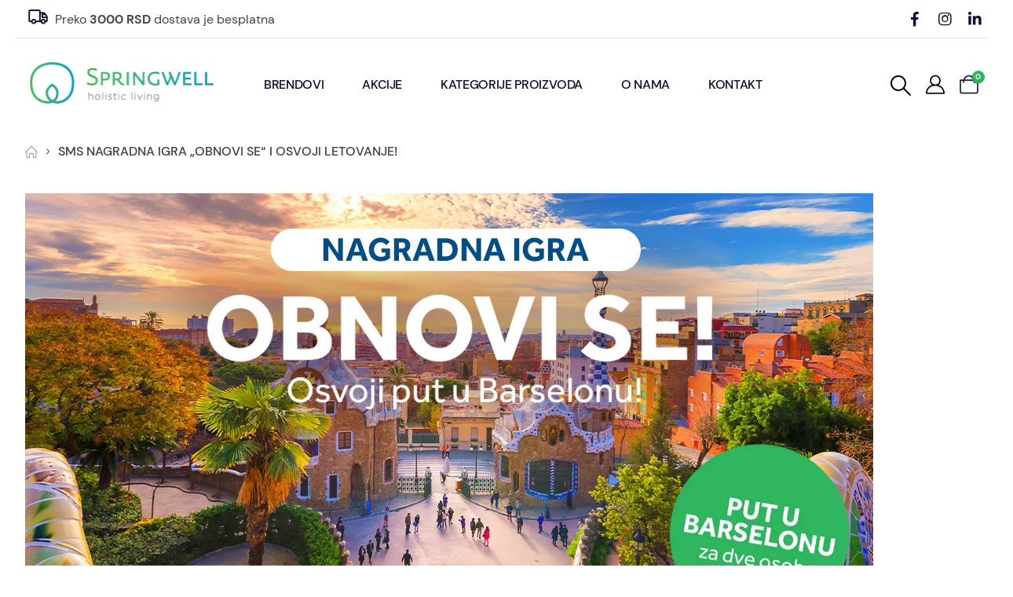

--- FILE ---
content_type: text/html; charset=UTF-8
request_url: https://springwell.rs/sms-nagradna-igra-obnovi-se-i-osvoji-letovanje/
body_size: 28045
content:
<!DOCTYPE html><html  lang="sr-RS"><head><script data-no-optimize="1">var litespeed_docref=sessionStorage.getItem("litespeed_docref");litespeed_docref&&(Object.defineProperty(document,"referrer",{get:function(){return litespeed_docref}}),sessionStorage.removeItem("litespeed_docref"));</script> <meta http-equiv="X-UA-Compatible" content="IE=edge" /><meta http-equiv="Content-Type" content="text/html; charset=UTF-8" /><meta name="viewport" content="width=device-width, initial-scale=1, minimum-scale=1" /><link rel="profile" href="https://gmpg.org/xfn/11" /><link rel="pingback" href="https://springwell.rs/xmlrpc.php" /><meta name='robots' content='max-image-preview:large' />
 <script data-cfasync="false" data-pagespeed-no-defer>var gtm4wp_datalayer_name = "dataLayer";
	var dataLayer = dataLayer || [];
	const gtm4wp_use_sku_instead = false;
	const gtm4wp_currency = 'RSD';
	const gtm4wp_product_per_impression = 15;
	const gtm4wp_clear_ecommerce = false;
	const gtm4wp_datalayer_max_timeout = 2000;</script> <script type="litespeed/javascript">window._wca=window._wca||[]</script> <title>SMS nagradna igra „obnovi se“ i osvoji letovanje! - Springwell</title><meta name="robots" content="index, follow, max-snippet:-1, max-image-preview:large, max-video-preview:-1" /><link rel="canonical" href="https://springwell.rs/sms-nagradna-igra-obnovi-se-i-osvoji-letovanje/" /><meta property="og:locale" content="sr_RS" /><meta property="og:type" content="article" /><meta property="og:title" content="SMS nagradna igra „obnovi se“ i osvoji letovanje! - Springwell" /><meta property="og:url" content="https://springwell.rs/sms-nagradna-igra-obnovi-se-i-osvoji-letovanje/" /><meta property="og:site_name" content="Springwell" /><meta property="article:publisher" content="https://www.facebook.com/springwell.rs/" /><meta property="article:modified_time" content="2024-03-20T09:27:18+00:00" /><meta name="twitter:card" content="summary_large_image" /><meta name="twitter:label1" content="Procenjeno vreme čitanja"><meta name="twitter:data1" content="1 minut"> <script type="application/ld+json" class="yoast-schema-graph">{"@context":"https://schema.org","@graph":[{"@type":"Organization","@id":"https://springwell.rs/#organization","name":"Springwell","url":"https://springwell.rs/","sameAs":["https://www.facebook.com/springwell.rs/","https://www.instagram.com/springwellsrbija/"],"logo":{"@type":"ImageObject","@id":"https://springwell.rs/#logo","inLanguage":"sr-RS","url":"https://springwell.rs/wp-content/uploads/2019/12/Asset-1xxxhdpi-390x255-1.png","width":390,"height":255,"caption":"Springwell"},"image":{"@id":"https://springwell.rs/#logo"}},{"@type":"WebSite","@id":"https://springwell.rs/#website","url":"https://springwell.rs/","name":"Springwell","description":"Auron / Dr. Viton / San Sebastian / Nature Essential","publisher":{"@id":"https://springwell.rs/#organization"},"potentialAction":[{"@type":"SearchAction","target":"https://springwell.rs/?s={search_term_string}","query-input":"required name=search_term_string"}],"inLanguage":"sr-RS"},{"@type":"WebPage","@id":"https://springwell.rs/sms-nagradna-igra-obnovi-se-i-osvoji-letovanje/#webpage","url":"https://springwell.rs/sms-nagradna-igra-obnovi-se-i-osvoji-letovanje/","name":"SMS nagradna igra \u201eobnovi se\u201c i osvoji letovanje! - Springwell","isPartOf":{"@id":"https://springwell.rs/#website"},"datePublished":"2024-02-01T13:09:08+00:00","dateModified":"2024-03-20T09:27:18+00:00","inLanguage":"sr-RS","potentialAction":[{"@type":"ReadAction","target":["https://springwell.rs/sms-nagradna-igra-obnovi-se-i-osvoji-letovanje/"]}]}]}</script> <link rel='dns-prefetch' href='//stats.wp.com' /><link rel='dns-prefetch' href='//fonts.googleapis.com' /><link rel='preconnect' href='//c0.wp.com' /><link rel="alternate" type="application/rss+xml" title="Springwell &raquo; dovod" href="https://springwell.rs/feed/" /><link rel="alternate" type="application/rss+xml" title="Springwell &raquo; dovod komentara" href="https://springwell.rs/comments/feed/" /><link rel="shortcut icon" href="//springwell.rs/wp-content/uploads/2019/12/fab.png" type="image/x-icon" /><link rel="apple-touch-icon" href="//springwell.rs/wp-content/uploads/2019/12/fab.png" /><link rel="apple-touch-icon" sizes="120x120" href="//springwell.rs/wp-content/uploads/2019/12/fab.png" /><link rel="apple-touch-icon" sizes="76x76" href="//springwell.rs/wp-content/uploads/2019/12/fab.png" /><link rel="apple-touch-icon" sizes="152x152" href="//springwell.rs/wp-content/uploads/2019/12/fab.png" /><style id="litespeed-ccss">ul{box-sizing:border-box}:root{--wp--preset--font-size--normal:16px;--wp--preset--font-size--huge:42px}:root{--wp--preset--aspect-ratio--square:1;--wp--preset--aspect-ratio--4-3:4/3;--wp--preset--aspect-ratio--3-4:3/4;--wp--preset--aspect-ratio--3-2:3/2;--wp--preset--aspect-ratio--2-3:2/3;--wp--preset--aspect-ratio--16-9:16/9;--wp--preset--aspect-ratio--9-16:9/16;--wp--preset--color--black:#000000;--wp--preset--color--cyan-bluish-gray:#abb8c3;--wp--preset--color--white:#ffffff;--wp--preset--color--pale-pink:#f78da7;--wp--preset--color--vivid-red:#cf2e2e;--wp--preset--color--luminous-vivid-orange:#ff6900;--wp--preset--color--luminous-vivid-amber:#fcb900;--wp--preset--color--light-green-cyan:#7bdcb5;--wp--preset--color--vivid-green-cyan:#00d084;--wp--preset--color--pale-cyan-blue:#8ed1fc;--wp--preset--color--vivid-cyan-blue:#0693e3;--wp--preset--color--vivid-purple:#9b51e0;--wp--preset--color--primary:var(--porto-primary-color);--wp--preset--color--secondary:var(--porto-secondary-color);--wp--preset--color--tertiary:var(--porto-tertiary-color);--wp--preset--color--quaternary:var(--porto-quaternary-color);--wp--preset--color--dark:var(--porto-dark-color);--wp--preset--color--light:var(--porto-light-color);--wp--preset--color--primary-hover:var(--porto-primary-light-5);--wp--preset--gradient--vivid-cyan-blue-to-vivid-purple:linear-gradient(135deg,rgba(6,147,227,1) 0%,rgb(155,81,224) 100%);--wp--preset--gradient--light-green-cyan-to-vivid-green-cyan:linear-gradient(135deg,rgb(122,220,180) 0%,rgb(0,208,130) 100%);--wp--preset--gradient--luminous-vivid-amber-to-luminous-vivid-orange:linear-gradient(135deg,rgba(252,185,0,1) 0%,rgba(255,105,0,1) 100%);--wp--preset--gradient--luminous-vivid-orange-to-vivid-red:linear-gradient(135deg,rgba(255,105,0,1) 0%,rgb(207,46,46) 100%);--wp--preset--gradient--very-light-gray-to-cyan-bluish-gray:linear-gradient(135deg,rgb(238,238,238) 0%,rgb(169,184,195) 100%);--wp--preset--gradient--cool-to-warm-spectrum:linear-gradient(135deg,rgb(74,234,220) 0%,rgb(151,120,209) 20%,rgb(207,42,186) 40%,rgb(238,44,130) 60%,rgb(251,105,98) 80%,rgb(254,248,76) 100%);--wp--preset--gradient--blush-light-purple:linear-gradient(135deg,rgb(255,206,236) 0%,rgb(152,150,240) 100%);--wp--preset--gradient--blush-bordeaux:linear-gradient(135deg,rgb(254,205,165) 0%,rgb(254,45,45) 50%,rgb(107,0,62) 100%);--wp--preset--gradient--luminous-dusk:linear-gradient(135deg,rgb(255,203,112) 0%,rgb(199,81,192) 50%,rgb(65,88,208) 100%);--wp--preset--gradient--pale-ocean:linear-gradient(135deg,rgb(255,245,203) 0%,rgb(182,227,212) 50%,rgb(51,167,181) 100%);--wp--preset--gradient--electric-grass:linear-gradient(135deg,rgb(202,248,128) 0%,rgb(113,206,126) 100%);--wp--preset--gradient--midnight:linear-gradient(135deg,rgb(2,3,129) 0%,rgb(40,116,252) 100%);--wp--preset--font-size--small:13px;--wp--preset--font-size--medium:20px;--wp--preset--font-size--large:36px;--wp--preset--font-size--x-large:42px;--wp--preset--spacing--20:0.44rem;--wp--preset--spacing--30:0.67rem;--wp--preset--spacing--40:1rem;--wp--preset--spacing--50:1.5rem;--wp--preset--spacing--60:2.25rem;--wp--preset--spacing--70:3.38rem;--wp--preset--spacing--80:5.06rem;--wp--preset--shadow--natural:6px 6px 9px rgba(0, 0, 0, 0.2);--wp--preset--shadow--deep:12px 12px 50px rgba(0, 0, 0, 0.4);--wp--preset--shadow--sharp:6px 6px 0px rgba(0, 0, 0, 0.2);--wp--preset--shadow--outlined:6px 6px 0px -3px rgba(255, 255, 255, 1), 6px 6px rgba(0, 0, 0, 1);--wp--preset--shadow--crisp:6px 6px 0px rgba(0, 0, 0, 1)}.container{--porto-container-width:1236px}:root{--porto-grid-gutter-width:20px;--porto-color-dark:#1d2127;--porto-primary-color:#2cb45c;--porto-primary-color-inverse:#ffffff;--porto-secondary-color:#ff5b5b;--porto-secondary-color-inverse:#eeee22;--porto-tertiary-color:#2baab1;--porto-tertiary-color-inverse:#273ea5;--porto-quaternary-color:#2cb45c;--porto-quaternary-color-inverse:#ffffff;--porto-dark-color:#2cb45c;--porto-dark-color-inverse:#ffffff;--porto-light-color:#2cb45c;--porto-light-color-inverse:#212529;--porto-body-ff:"Dm-sans-v11-latin_latin-ext";--porto-body-fw:400;--porto-body-fs:16px;--porto-body-lh:26px;--porto-body-ls:0;--porto-body-color:#444444;--porto-body-color-light-5:#515151;--porto-alt-ff:"Dm-sans-v11-latin_latin-ext";--porto-alt-fw:400;--porto-menu-text-transform:uppercase;--porto-add-to-cart-ff:"Open Sans";--porto-column-spacing:10px;--porto-res-spacing:10px;--porto-fluid-spacing:20px;--porto-container-spacing:10px;--porto-primary-dark-5:#27a052;--porto-primary-dark-10:#228c48;--porto-primary-dark-15:#1d773d;--porto-primary-dark-20:#186333;--porto-primary-light-5:#32c967;--porto-primary-light-7:#36ce6c;--porto-primary-light-10:#43d175;--porto-primary-inverse-dark-10:#e6e6e6;--porto-secondary-dark-5:#ff4242;--porto-secondary-dark-10:#ff2929;--porto-secondary-dark-15:#ff0f0f;--porto-secondary-dark-20:#f40000;--porto-secondary-light-5:#ff7575;--porto-secondary-light-7:#ff7f7f;--porto-secondary-light-10:#ff8f8f;--porto-secondary-inverse-dark-10:#cece10;--porto-tertiary-dark-5:#27979d;--porto-tertiary-dark-10:#228388;--porto-tertiary-dark-15:#1d6f74;--porto-tertiary-dark-20:#185c5f;--porto-tertiary-light-5:#30bec6;--porto-tertiary-light-7:#33c6ce;--porto-tertiary-light-10:#3fc9d1;--porto-tertiary-inverse-dark-10:#1e2f7c;--porto-quaternary-dark-5:#27a052;--porto-quaternary-dark-10:#228c48;--porto-quaternary-dark-15:#1d773d;--porto-quaternary-dark-20:#186333;--porto-quaternary-light-5:#32c967;--porto-quaternary-light-7:#36ce6c;--porto-quaternary-light-10:#43d175;--porto-quaternary-inverse-dark-10:#e6e6e6;--porto-dark-dark-5:#27a052;--porto-dark-dark-10:#228c48;--porto-dark-dark-15:#1d773d;--porto-dark-dark-20:#186333;--porto-dark-light-5:#32c967;--porto-dark-light-7:#36ce6c;--porto-dark-light-10:#43d175;--porto-dark-inverse-dark-10:#e6e6e6;--porto-light-dark-5:#27a052;--porto-light-dark-10:#228c48;--porto-light-dark-15:#1d773d;--porto-light-dark-20:#186333;--porto-light-light-5:#32c967;--porto-light-light-7:#36ce6c;--porto-light-light-10:#43d175;--porto-light-inverse-dark-10:#0b0c0d;--porto-bgc:#fff;--porto-body-bg:#fff;--porto-color-price:#444;--porto-widget-bgc:#fbfbfb;--porto-title-bgc:#f5f5f5;--porto-widget-bc:#ddd;--porto-input-bc:rgba(0,0,0,0.08);--porto-slide-bgc:#e7e7e7;--porto-heading-color:#222529;--porto-heading-light-8:#353a40;--porto-normal-bg:#fff;--porto-gray-bg:#dfdfdf;--porto-gray-1:#f4f4f4;--porto-gray-2:#e7e7e7;--porto-gray-3:#f4f4f4;--porto-gray-4:#ccc;--porto-gray-5:#e7e7e7;--porto-gray-6:#999;--porto-gray-7:#f4f4f4;--porto-gray-8:#f1f1f1;--porto-light-1:#fff;--porto-light-2:#fff;--porto-normal-bc:rgba(0,0,0,.06);--porto-label-bg1:rgba(255,255,255,.9)}h1{--porto-h1-ff:"Dm-sans-v11-latin_latin-ext";--porto-h1-fw:400;--porto-h1-fs:90px;--porto-h1-lh:44px;--porto-h1-ls:normal;--porto-h1-color:#0d132d}h2{--porto-h2-ff:"Dm-sans-v11-latin_latin-ext";--porto-h2-fw:400;--porto-h2-fs:30px;--porto-h2-lh:40px;--porto-h2-ls:normal}#header .searchform{--porto-searchform-border-color:#eeeeee;--porto-searchform-text-color:#555555}#header{--porto-minicart-icon-color:#222529;--porto-header-link-color-regular:#999999;--porto-header-link-color-hover:#999999}li.menu-item,.sub-menu{--porto-mainmenu-popup-text-color-regular:#777777;--porto-mainmenu-popup-text-color-hover:#777777}li.menu-item{--porto-mainmenu-popup-text-hbg-color:#f4f4f4;--porto-submenu-item-bbw:0;--porto-submenu-item-lrp:15px}#header{--porto-header-top-link-fw:600}@media (max-width:575px){:root{--porto-mobile-fs-scale:0.875;--porto-body-fs:14px;--porto-body-lh:29px;--porto-body-ls:0}h1{--porto-h1-fs:78.75px;--porto-h1-lh:49.0769px}h2{--porto-h2-fs:26.25px;--porto-h2-lh:44.6154px}}#header .logo{--porto-logo-mw:240px;--porto-sticky-logo-mw:240px}@media (min-width:992px) and (max-width:1255px){.container{--porto-container-width:960px}}@media (min-width:1256px){#header .logo{--porto-logo-mw:240px}}@media (max-width:991px){:root{--porto-res-spacing:20px}#header .logo{--porto-logo-mw:166px}}@media (max-width:767px){#header .logo{--porto-logo-mw:150px}}.vc_row:after,.vc_row:before{content:" ";display:table}.vc_row:after{clear:both}.vc_column_container{width:100%}.vc_row{margin-left:-15px;margin-right:-15px}.vc_message_box{border:1px solid #0000;box-sizing:border-box;display:block;font-size:1em;margin:0 0 21.73913043px;overflow:hidden;padding:1em 1em 1em 4em;position:relative}.vc_message_box-icon{bottom:0;font-size:1em;font-style:normal;left:0;position:absolute;top:0;width:4em}.vc_message_box-icon>*{font-style:normal;left:50%;position:absolute;top:50%;transform:translate(-50%,-50%)}.vc_message_box-icon>*{font-size:1.7em;line-height:1}.vc_color-info.vc_message_box{background-color:#dff2fe;border-color:#cfebfe;color:#5e7f96}.vc_color-info.vc_message_box .vc_message_box-icon{color:#56b0ee}.vc_message_box-rounded{border-radius:5px}.wpb_text_column :last-child,.wpb_text_column p:last-child{margin-bottom:0}.wpb_content_element{margin-bottom:35px}.wpb-content-wrapper{border:none;display:block;margin:0;overflow:unset;padding:0}.vc_column-inner:after,.vc_column-inner:before{content:" ";display:table}.vc_column-inner:after{clear:both}.vc_column_container{padding-left:0;padding-right:0}.vc_column_container>.vc_column-inner{box-sizing:border-box;padding-left:15px;padding-right:15px;width:100%}.wpb_single_image img{height:auto;max-width:100%;vertical-align:top}.wpb_single_image .vc_single_image-wrapper{display:inline-block;max-width:100%;vertical-align:top}.wpb_single_image.vc_align_left{text-align:left}.col-lg-12,.col-md-12{width:100%;flex:0 0 auto}:root{--bs-blue:#0d6efd;--bs-indigo:#6610f2;--bs-purple:#6f42c1;--bs-pink:#d63384;--bs-red:#dc3545;--bs-orange:#fd7e14;--bs-yellow:#ffc107;--bs-green:#198754;--bs-teal:#20c997;--bs-cyan:#0dcaf0;--bs-white:#fff;--bs-gray:#6c757d;--bs-gray-dark:#343a40;--bs-primary:#2cb45c;--bs-secondary:#ff5b5b;--bs-success:#47a447;--bs-info:#5bc0de;--bs-warning:#ed9c28;--bs-danger:#d2322d;--bs-light:#f8f9fa;--bs-dark:#1d2127;--bs-font-sans-serif:system-ui, -apple-system, "Segoe UI", Roboto, "Helvetica Neue", Arial, "Noto Sans", "Liberation Sans", sans-serif, "Apple Color Emoji", "Segoe UI Emoji", "Segoe UI Symbol", "Noto Color Emoji";--bs-font-monospace:SFMono-Regular, Menlo, Monaco, Consolas, "Liberation Mono", "Courier New", monospace;--bs-gradient:linear-gradient(180deg, rgba(255, 255, 255, 0.15), rgba(255, 255, 255, 0))}*,*::before,*::after{box-sizing:border-box}@media (prefers-reduced-motion:no-preference){:root{scroll-behavior:smooth}}body{margin:0;font-family:Dm-sans-v11-latin_latin-ext,sans-serif;font-size:1rem;font-weight:400;line-height:1.625;color:#777;background-color:#fff;-webkit-text-size-adjust:100%}h1,h2{margin-top:0;margin-bottom:.5rem;font-weight:500;line-height:1.2}h1{font-size:calc(1.375rem + 1.5vw)}@media (min-width:1200px){h1{font-size:2.5rem}}h2{font-size:calc(1.325rem + 0.9vw)}@media (min-width:1200px){h2{font-size:2rem}}p{margin-top:0;margin-bottom:1rem}ul{padding-left:2rem}ul{margin-top:0;margin-bottom:1rem}ul ul{margin-bottom:0}strong{font-weight:bolder}a{color:#2cb45c;text-decoration:none}img{vertical-align:middle}button{border-radius:0}input,button{margin:0;font-family:inherit;font-size:inherit;line-height:inherit}button{text-transform:none}button,[type="submit"]{-webkit-appearance:button}::-moz-focus-inner{padding:0;border-style:none}::-webkit-datetime-edit-fields-wrapper,::-webkit-datetime-edit-text,::-webkit-datetime-edit-minute,::-webkit-datetime-edit-hour-field,::-webkit-datetime-edit-day-field,::-webkit-datetime-edit-month-field,::-webkit-datetime-edit-year-field{padding:0}::-webkit-inner-spin-button{height:auto}::-webkit-search-decoration{-webkit-appearance:none}::-webkit-color-swatch-wrapper{padding:0}::file-selector-button{font:inherit}::-webkit-file-upload-button{font:inherit;-webkit-appearance:button}.container,.container-fluid{width:100%;padding-right:var(--bs-gutter-x,10px);padding-left:var(--bs-gutter-x,10px);margin-right:auto;margin-left:auto}@media (min-width:576px){.container{max-width:540px;--porto-flick-carousel-width:540px}}@media (min-width:768px){.container{max-width:720px;--porto-flick-carousel-width:720px}}@media (min-width:992px){.container{max-width:960px;--porto-flick-carousel-width:960px}}@media (min-width:1256px){.container{max-width:1236px;--porto-flick-carousel-width:1236px}}@media (min-width:1400px){.container{max-width:1236px;--porto-flick-carousel-width:1236px}}.row{--bs-gutter-x:20px;--bs-gutter-y:0;display:flex;flex-wrap:wrap;margin-top:calc(var(--bs-gutter-y)*-1);margin-right:calc(var(--bs-gutter-x)/-2);margin-left:calc(var(--bs-gutter-x)/-2)}.row>*{flex-shrink:0;max-width:100%;padding-right:calc(var(--bs-gutter-x)/2);padding-left:calc(var(--bs-gutter-x)/2);margin-top:var(--bs-gutter-y)}@media (min-width:768px){.col-md-12{width:100%}}@media (min-width:992px){.col-lg-12{width:100%}}.btn{display:inline-block;font-weight:400;color:#777;text-align:center;vertical-align:middle;background-color:#fff0;border:1px solid #fff0;border-radius:0}.nav{display:flex;flex-wrap:wrap;padding-left:0;margin-bottom:0;list-style:none}.nav-tabs{border-bottom:1px solid #e7e7e7}.nav-fill .nav-item{flex:1 1 auto;text-align:center}.breadcrumb{display:flex;flex-wrap:wrap;padding:0 0;margin-bottom:1rem;list-style:none}.vc_column_container{position:relative}@media (min-width:1256px){.pr-xl-1{padding-right:0.25rem!important}}.clearfix::after{display:block;clear:both;content:""}.d-none{display:none!important}.align-items-center{align-items:center!important}.me-0{margin-right:0!important}.mb-0{margin-bottom:0!important}.ps-0{padding-left:0!important}@media (min-width:768px){.d-md-block{display:block!important}}.container,.container-fluid{padding-left:10px;padding-right:10px}.fas{-moz-osx-font-smoothing:grayscale;-webkit-font-smoothing:antialiased;display:var(--fa-display,inline-block);font-style:normal;font-variant:normal;line-height:1;text-rendering:auto}.fas{font-family:"Font Awesome 6 Free"}.fa-bars:before{content:""}:host,:root{--fa-style-family-brands:"Font Awesome 6 Brands";--fa-font-brands:normal 400 1em/1 "Font Awesome 6 Brands"}:host,:root{--fa-style-family-classic:"Font Awesome 6 Free";--fa-font-regular:normal 400 1em/1 "Font Awesome 6 Free"}:host,:root{--fa-style-family-classic:"Font Awesome 6 Free";--fa-font-solid:normal 900 1em/1 "Font Awesome 6 Free"}.fas{font-weight:900}button::-moz-focus-inner{padding:0;border:0}[class*=" porto-icon-"]:before,[class^=porto-icon-]:before{font-family:"porto";font-style:normal;font-weight:400;speak:none;display:inline-block;text-decoration:inherit;width:1em;margin-right:.1em;text-align:center;font-variant:normal;text-transform:none;line-height:1em;margin-left:.1em;-webkit-font-smoothing:antialiased;-moz-osx-font-smoothing:grayscale}.porto-icon-magnifier:before{content:""}.porto-icon-cart-thick:before{content:""}.porto-icon-shipping-truck:before{content:""}.porto-icon-user-2:before{content:""}@media (prefers-reduced-motion:no-preference){:root{scroll-behavior:auto}}html{direction:ltr;overflow-x:hidden;box-shadow:none!important;font-size:calc(16px*var(--porto-mobile-fs-scale, 1))}body{font:var(--porto-body-fst,normal) var(--porto-body-fw,400) var(--porto-body-fs,14px)/var(--porto-body-lh,24px) var(--porto-body-ff),sans-serif;letter-spacing:var(--porto-body-ls,0);color:var(--porto-body-color)}.row:after,.row:before{content:none}input{max-width:100%}h1{font:var(--porto-h1-fst,normal) var(--porto-h1-fw,700) var(--porto-h1-fs,2.6em)/var(--porto-h1-lh,44px) var(--porto-h1-ff,var(--porto-body-ff)),sans-serif;color:var(--porto-h1-color,var(--porto-heading-color));letter-spacing:var(--porto-h1-ls,-.05em);margin-bottom:32px}h2{font:var(--porto-h2-fst,normal) var(--porto-h2-fw,700) var(--porto-h2-fs,2.2em)/var(--porto-h2-lh,40px) var(--porto-h2-ff,var(--porto-body-ff)),sans-serif;color:var(--porto-h2-color,var(--porto-heading-color));letter-spacing:var(--porto-h2-ls,-.05em);margin-bottom:32px}@media (max-width:575px){h2{line-height:40px}}.page-title{margin-top:0}p{margin:0 0 1.25rem}strong{font-weight:700}input::-webkit-inner-spin-button,input::-webkit-outer-spin-button{-webkit-appearance:none}input[type=text]{-webkit-appearance:none}input[type=text]{border:1px solid;outline:none;box-shadow:none;text-align:left;line-height:1.42857;padding:8px 12px;font-size:.85rem;vertical-align:middle;height:auto}[type=submit]{border:1px solid var(--porto-primary-color);color:#fff;padding:8px 10px;line-height:1.42857}img{max-width:100%;height:auto;-webkit-user-drag:none;-moz-user-drag:none}.btn{margin:0}.btn{padding:.533rem .933rem;font-size:.8rem;line-height:1.42857}button{border:1px solid #ccc}[type=submit]{background-color:var(--porto-primary-color);border-color:var(--porto-primary-color);color:var(--porto-primary-color-inverse)}.btn i{display:inline-block;line-height:1}.tab-pane>:last-child{margin-bottom:0}li{line-height:var(--porto-body-lh)}body a{outline:none!important}.pt-left{float:left!important}.pt-right{float:right!important}.share-links{vertical-align:middle}.share-links a{font-size:.8rem;color:#fff;text-indent:-9999em;text-align:center;width:2.2857em;height:2.2857em;display:inline-block;margin:.2857em .5714em .2857em 0;position:relative;vertical-align:middle;transform:translate3d(0,0,0)}.share-links a:before{font-family:var(--fa-style-family-brands,"Font Awesome 6 Brands");text-indent:0;position:absolute;left:0;right:0;top:0;bottom:0;line-height:23px;height:22px;margin:auto;z-index:2}.share-links .share-facebook{background:#3b5a9a}.share-links .share-facebook:before{content:""}.share-links .share-linkedin{background:#0073b2}.share-links .share-linkedin:before{content:""}.share-links .share-instagram{background:#7c4a3a}.share-links .share-instagram:before{content:""}.accordion-menu .arrow,.page-top ul.breadcrumb>li .delimiter{font-family:var(--fa-style-family-classic,"Font Awesome 6 Free");font-weight:900;-webkit-font-smoothing:antialiased;-moz-osx-font-smoothing:grayscale}.m-r-n-sm{margin-right:-10px!important}.entry-title{margin-top:0}.page-content:after{content:"";display:table;clear:both}.no-padding{padding-left:0!important;padding-right:0!important}.vc_row.no-padding>.container>.row{margin-left:0;margin-right:0}.vc_row.no-padding>.container>.row>.vc_column_container{padding-left:0;padding-right:0}.vc_row.wpb_row{margin-bottom:0}.vc_row:not(.row){margin-left:0;margin-right:0}.container-fluid{padding-left:var(--porto-fluid-spacing);padding-right:var(--porto-fluid-spacing)}@media (max-width:991px){.container,.container-fluid .porto-inner-container .container,.container-fluid .vc_row.no-padding .container{padding-left:var(--porto-fluid-spacing);padding-right:var(--porto-fluid-spacing)}.container-fluid .container{padding-left:0;padding-right:0}}@keyframes menuFadeInDown{0%{opacity:.8;transform:translateY(-10px)}to{opacity:1;transform:translateY(0)}}@keyframes arrowFadeInDown{0%{opacity:.8;transform:translateY(-10px) rotate(-45deg)}to{opacity:1;transform:translateY(0) rotate(-45deg)}}.mega-menu{margin:0;padding:0;list-style:none}.mega-menu li.menu-item{display:block;position:relative;margin:0}.mega-menu li.menu-item>a{display:block;text-align:left;position:relative;margin-top:0;margin-bottom:0}.mega-menu ul.sub-menu{padding-left:0;list-style:none}.mega-menu{display:flex;flex-wrap:wrap}.mega-menu>li.menu-item>a{display:inline-block;font-size:.8571em;font-weight:700;line-height:20px;padding:9px 12px 8px;text-transform:var(--porto-menu-text-transform)}.mega-menu .popup{position:absolute;text-align:left;top:100%;margin:0;z-index:111;min-width:100%;line-height:20px;will-change:transform,top;font-size:.9em;max-width:none;max-height:none}.porto-narrow-sub-menu .menu-item{line-height:inherit}.porto-narrow-sub-menu{min-width:200px;padding:5px 0;box-shadow:0 5px 8px rgb(0 0 0/.15);border-top:0 solid var(--porto-primary-color);background:var(--porto-primary-color);z-index:10}.porto-narrow-sub-menu li.menu-item>a{color:#fff;padding:8px var(--porto-submenu-item-lrp,18px);border-bottom:var(--porto-submenu-item-bbw,1px) solid rgb(255 255 255/.2);white-space:nowrap}.porto-narrow-sub-menu li.menu-item:last-child>a{border-bottom-width:0}.mega-menu .popup{top:-3000px}.mega-menu .popup li.menu-item>a{transform:translate3d(0,-5px,0)}.mega-menu>li.menu-item .popup{transform:translate3d(0,-5px,0)}.accordion-menu{margin:0;padding:0;list-style:none;font-size:.9em}.accordion-menu ul.sub-menu>li,.accordion-menu>li{position:relative}.accordion-menu li.menu-item{margin:0}.accordion-menu li.menu-item>a{position:relative;display:block;outline:medium none;text-decoration:none;text-align:left;margin:1px 0 0;padding:5px 6px;line-height:25px;font-weight:700;font-family:inherit;font-size:inherit}.accordion-menu li.menu-item.has-sub>a{padding-right:33px}.accordion-menu ul.sub-menu{display:none;list-style:none;margin:0;padding:0 0 0 10px}.accordion-menu .arrow{position:absolute;right:5px;display:block;width:30px;text-align:center;vertical-align:top;z-index:10}.accordion-menu .arrow:before{content:""}#header .searchform-popup .search-toggle{color:var(--porto-header-link-color-regular,#999)}#header .header-main .container{position:relative;display:table}#header .header-main .container>div{display:table-cell;position:relative;vertical-align:middle}#header .header-main{position:relative}#header .header-main .container{min-height:68px}@media (max-width:575px){#header .header-main .container{min-height:43px}}#header .logo{margin:0;padding:0;min-width:80px;line-height:0;max-width:var(--porto-logo-mw)}#header .logo a{display:inline-block;max-width:100%}#header .logo img{display:none;color:#fff0;max-width:100%;transform-origin:left center}#header .logo .standard-logo{display:inline-block}@media not all,only screen and (min-resolution:1.5dppx),only screen and (min-resolution:144dpi){#header .logo .standard-logo{display:none}#header .logo .retina-logo{display:inline-block}}#header .searchform{display:inline-block;border:1px solid var(--porto-searchform-border-color,#ccc);line-height:38px;font-size:.8125rem;padding:0;vertical-align:middle}@media (max-width:991px){#header .searchform{border-width:5px;display:none;position:absolute;right:-25px;top:100%;margin-top:8px;z-index:1003;box-shadow:0 5px 8px rgb(0 0 0/.15)}}@media (max-width:375px){#header .searchform{right:-80px}}#header .searchform .searchform-fields{display:flex}#header .searchform .button-wrap,#header .searchform .text{display:block;text-align:left}#header .searchform .button-wrap{margin:0}#header .searchform button,#header .searchform input{background:none;border-radius:0;border:none;outline:none;box-shadow:none;margin-bottom:0;display:block;color:var(--porto-searchform-text-color,var(--porto-body-color))}#header .searchform input:-ms-input-placeholder{opacity:.7}#header .searchform input::-ms-input-placeholder{opacity:.7}#header .searchform button,#header .searchform input{height:40px}#header .searchform input{padding:0 15px 0 15px;width:398px;font-size:inherit}@media (max-width:767px){#header .searchform input{width:280px}}@media (max-width:575px){#header .searchform input{width:234px}}@media (max-width:374px){#header .searchform input{width:200px}}@media (max-width:320px){#header .searchform input{width:190px}}#header .searchform input{border-right:1px solid var(--porto-searchform-border-color,#ccc)}#header .searchform-popup{display:inline-block;position:relative}#header .searchform-popup .search-toggle{display:none;text-align:center;position:relative;font-size:26px;vertical-align:middle}#header .searchform-popup .search-toggle:after{content:"";position:absolute;z-index:1003;display:none;left:50%;top:100%;margin-left:-11px;margin-top:-13px;width:22px;height:22px;border:11px solid #fff0;border-bottom-color:inherit}@media (max-width:991px){#header .searchform-popup .search-toggle{display:inline-block}}@media (max-width:575px){#header .searchform-popup .searchform{border-width:3px;margin-top:6px}}#header .search-rounded:not(.simple-search-layout) .searchform{border-radius:25px;line-height:40px}#header .search-rounded:not(.simple-search-layout) .live-search-list{left:15px;right:46px;width:auto}#header .search-rounded input{padding:0 15px 0 20px;border-radius:20px 0 0 20px}#header .search-rounded button{padding:0 16px 0 13px;border-radius:0 20px 20px 0}#header .search-dropdown .search-toggle{display:inline-block}#header .search-dropdown .searchform{border-width:5px;display:none;position:absolute;top:100%;margin-top:8px;z-index:1003;box-shadow:0 5px 8px rgb(0 0 0/.1)}@media (min-width:992px){#header .search-dropdown .searchform{left:-25px}}#header.header-builder .large-search-layout button{height:34px;line-height:34px}#header.header-builder .large-search-layout input{border:none;line-height:1.5;height:34px;width:200px}#header.header-builder .large-search-layout button{padding:0 12px}#header .search-toggle .search-text{display:none;text-transform:uppercase;margin-left:5px}#header .share-links{display:inline-block;vertical-align:middle;font-weight:400}#header .share-links>a{box-shadow:0 1px 1px 0 rgb(0 0 0/.2)}#header .main-menu{text-align:left;background:none}@media (max-width:991px){#header .main-menu{display:none}}#header .main-menu>li.menu-item{margin:0 1px 0 0}#header .main-menu>li.menu-item:last-child{margin-right:0}#header .mobile-toggle{padding:7px 13px;text-align:center;display:none;font-size:13px;vertical-align:middle;margin:8px 0 8px 1em;line-height:20px;border-radius:.25rem}#header .mobile-toggle:first-child{margin-left:0}@media (max-width:991px){#header .mobile-toggle{display:inline-block}}.searchform{position:relative}.searchform .live-search-list{font-size:14px;position:absolute;top:100%;right:0;width:100%;min-width:200px;z-index:112;max-height:0}#header .searchform .button-wrap .btn{display:flex;align-items:center;justify-content:center}.searchform .btn i{padding:0 .4rem}.page-top{background-color:#171717;padding:12px 0;position:relative;text-align:left}.page-top .breadcrumbs-wrap{font-size:.75rem;position:relative}.page-top ul.breadcrumb{border-radius:0;background:none;margin:0;padding:0}.page-top ul.breadcrumb>li{text-shadow:none;text-transform:uppercase;line-height:inherit}.page-top ul.breadcrumb>li a{display:inline-block;border-color:#fff0;background:#fff0}.page-top ul.breadcrumb>li+li:before{display:none}.page-top ul.breadcrumb li span{margin-left:5px}.page-top ul.breadcrumb li span:first-child{margin-left:0}.page-top .page-title{display:inline-block;font:400 2.2em/1.2 var(--porto-h1-ff,var(--porto-body-ff)),sans-serif;margin:0;position:relative;letter-spacing:-.05em;text-transform:none;z-index:2}@media (max-width:767px){.page-top .page-title{font-size:2em}}.page-top ul.breadcrumb>li .delimiter{display:block;float:right;margin:0 4px;width:20px;text-align:center;font-style:normal;font-size:12px}.page-top ul.breadcrumb>li .delimiter:before{content:"/ ";position:relative;right:-2px}.page-top ul.breadcrumb>li .delimiter.delimiter-2{font-family:"Porto";font-weight:400}.page-top ul.breadcrumb>li .delimiter.delimiter-2:before{content:"";right:-1px}.sidebar-overlay{display:none}.container-fluid:after,.container-fluid:before,.container:after,.container:before{content:none}.page-wrapper{position:relative;left:0}@media (max-width:767px){.page-wrapper{overflow:hidden}}@media (max-width:991px){.container{max-width:none}}.header-wrapper{position:relative}#main{position:relative;margin-left:auto;margin-right:auto;background:var(--porto-body-bg)}.main-content{padding-top:35px;padding-bottom:40px}.clearfix{overflow:visible}#header .my-account{color:var(--porto-header-link-color-regular,#999)}#mini-cart .minicart-icon{color:var(--porto-minicart-icon-color,#999)}#mini-cart .cart-head{display:flex;align-items:center}#mini-cart{display:inline-block;position:relative;white-space:normal;vertical-align:middle}#mini-cart .cart-head{position:relative;justify-content:center;font-size:26px}#mini-cart .cart-head:before{content:"";position:absolute;top:100%;height:15px;left:0;width:100%;z-index:1}#mini-cart .cart-icon{position:relative}#mini-cart .cart-icon:after{content:"";border-width:1px 1px 0 0;border-color:var(--porto-title-bgc);border-style:solid;background:var(--porto-normal-bg);width:14px;height:14px;position:absolute;top:calc(100% + 1px);left:50%;margin-left:-7px;transform:rotate(-45deg);z-index:1006;display:none;animation:arrowFadeInDown 0.2s ease-out}#mini-cart .minicart-icon{display:block;font-style:normal}#mini-cart .cart-popup{position:absolute;width:320px;-webkit-backface-visibility:hidden;z-index:1005;top:100%;margin-top:8px;right:0;padding:0;box-shadow:0 5px 8px rgb(0 0 0/.15);text-align:left;display:none;animation:menuFadeInDown 0.2s ease-out}@media (max-width:767px){#mini-cart .cart-popup{width:300px}}#mini-cart .widget_shopping_cart_content{padding:10px 15px 5px;font-weight:700;font-size:.8125rem;line-height:1.5;border-radius:0;background:var(--porto-normal-bg)}#mini-cart .cart-loading{height:64px;width:100%;background:#fff0 url(/wp-content/themes/porto/images/ajax-loader@2x.gif)no-repeat scroll center center/16px 16px;opacity:.6}#mini-cart .cart-items-text{font-size:var(--porto-body-fs,14px)}#mini-cart.simple .cart-items-text{display:none}#mini-cart.simple .cart-items{box-shadow:-1px 1px 2px 0 rgb(0 0 0/.3)}#mini-cart .cart-items{--porto-badge-size:1.6em;position:absolute;right:calc(-1*var(--porto-badge-size)/2 + 0.2em);top:-.5em;font-size:.385em;font-weight:600;text-align:center;width:var(--porto-badge-size);height:var(--porto-badge-size);line-height:var(--porto-badge-size);border-radius:50%;overflow:hidden;color:#fff;background-color:#ff5b5b}.mobile-tabs{margin:15px 0 15px}.mobile-tabs .mobile-tab-items{border-bottom:2px solid #e7e7e7}.mobile-tabs .mobile-tab-item{padding:10px;margin-bottom:-2px;font-weight:600;border-bottom:2px solid #fff0}.mobile-tabs .mobile-tab-item.active{border-bottom-color:var(--porto-primary-color);color:var(--porto-primary-color)}.mobile-tabs .mobile-tab-item a{color:inherit}.mobile-tabs .mobile-tab-content{position:relative;width:100%}.mobile-tabs .tab-pane{display:none}.mobile-tabs .tab-pane.active{display:block}#side-nav-panel{position:fixed;height:100%;width:290px;top:0;bottom:0;font-size:14px;left:0;overflow-x:hidden;overflow-y:auto;z-index:9001;background-color:#1d1e20;color:#fff;-webkit-overflow-scrolling:touch;transform:translateX(-290px)}#side-nav-panel .accordion-menu>li.menu-item>a{text-transform:capitalize;letter-spacing:-.03em}#side-nav-panel .accordion-menu>li.menu-item a{font-weight:500;padding:14px 43px 14px 16px}#side-nav-panel .accordion-menu li.menu-item.has-sub>a{padding-right:43px}#side-nav-panel .accordion-menu .arrow{font-family:"porto";font-size:15px;height:53px;line-height:53px;top:0}#side-nav-panel .accordion-menu .arrow:before{content:""}#side-nav-panel .accordion-menu li:not(:last-child){border-bottom:1px solid #242527}#side-nav-panel .accordion-menu{font-size:1em}#side-nav-panel .accordion-menu .arrow{right:0;width:43px}#side-nav-panel .mobile-menu{font-size:1em}#side-nav-panel .share-links{font-size:1em;margin:15px 0;padding:0 5px;text-align:center}.container-fluid .top-row{margin-left:calc(var(--porto-fluid-spacing)*-1);margin-right:calc(var(--porto-fluid-spacing)*-1)}.vc_column_container>.vc_column-inner{padding:0}.vc_row .vc_column_container>.wpb_wrapper.vc_column-inner{padding-top:0}body .vc_message_box-icon>*{transform:translate(-50%,-50%)}.nav-tabs{margin:0;text-align:left;border-bottom-color:var(--porto-gray-2)}.porto-info-list li{list-style:none;line-height:1.5;padding-top:.5em;padding-bottom:.5em;display:flex;align-items:center}.porto-info-list-item-desc{display:inline-block}.wpb_single_image.vc_align_left{text-align:left}#header .main-menu .popup{left:-15px;right:auto}.widget_shopping_cart{color:var(--porto-body-color)}#header .my-account{display:inline-block;font-size:26px;vertical-align:middle}.vc_row.no-padding{--bs-gutter-x:0px}.header-builder-p .vc_column-inner{display:flex;align-items:center;flex-wrap:wrap}.header-builder-p .vc_column-inner>:not(.vc_row){margin-right:.875rem}.header-builder-p .vc_column-inner>:last-child{margin-right:0}#header.header-builder-p .header-main .container>div{display:flex}.vc_column_container.flex-1{flex:1}.vc_column_container.flex-auto{width:auto;flex:none}p{font-family:Dm-sans-v11-latin_latin-ext,sans-serif;font-size:16px;line-height:29px;color:#444}#header .large-search-layout .search-toggle:after{border-bottom-color:#fff}@media (min-width:768px) and (max-width:1255px){#header .searchform input{width:318px}}.header-builder .share-links a{width:28px;height:28px;border-radius:28px;margin:0 1px;overflow:hidden;font-size:.8rem}.header-builder .share-links a:not(:hover){background-color:#fff;color:#333}@media (max-width:1255px){.mega-menu>li.menu-item>a{padding:9px 9px 8px}}input[type="text"]{background-color:#fff;color:#444;border-color:#e7e7e7}.header-builder-p .header-main:not(.e-con){padding-top:20px;padding-bottom:20px}header .header-main{background-color:#fff}.page-top{background-color:#fff0}#header .searchform{border-color:#eee}#header .searchform{background:#fff}#header .main-menu>li.menu-item>a{font-family:Dm-sans-v11-latin_latin-ext,sans-serif;font-size:16px;font-weight:700;line-height:20px;letter-spacing:-.35px;color:#0d132d;padding:10px 24px 10px 24px}#header .porto-narrow-sub-menu a{font-family:Poppins,sans-serif;font-size:12px;font-weight:500;line-height:18px;letter-spacing:0}#header .main-menu .narrow ul.sub-menu{background-color:#fff}#header .main-menu .narrow li.menu-item>a{color:#777;border-bottom-color:#f3f3f3}#header .searchform input:-ms-input-placeholder{color:#555}#header .searchform input::-ms-input-placeholder{color:#555}#header .searchform button{color:#333}#header .large-search-layout .search-toggle:after{border-bottom-color:#ccc}#header .large-search-layout .searchform{border-color:#ccc}@media (max-width:991px){#header .large-search-layout .searchform{border-color:#ccc}}#header .mobile-toggle{color:#fff;background-color:#2cb45c;margin-right:.5rem}@media (max-width:1255px){#header .main-menu>li.menu-item>a{padding:9px 14px 9px 14px}}#mini-cart .cart-head{font-size:28px}#side-nav-panel{background-color:#1d2127}#side-nav-panel .accordion-menu li:not(:last-child){border-bottom-color:#242527}#side-nav-panel .accordion-menu li.menu-item>a,#side-nav-panel .accordion-menu li.menu-item>.arrow{color:#fff}#side-nav-panel::-webkit-scrollbar{width:5px}#side-nav-panel::-webkit-scrollbar-thumb{border-radius:0;background:rgb(204 204 204/.5)}.share-links a{background-color:#2cb45c}.page-top>.container{padding-top:0;padding-bottom:0}.page-top .breadcrumbs-wrap{color:#444}.page-top .breadcrumbs-wrap a{color:#9a9a9a}.page-top .page-title{color:#fff}.page-top .breadcrumbs-wrap{margin-top:0;margin-right:0;margin-bottom:0;margin-left:0}.page-top .breadcrumb{margin:0 0 0 0}.popup .sub-menu{text-transform:uppercase}.page-top ul.breadcrumb>li.home{display:inline-block}.page-top ul.breadcrumb>li.home a{position:relative;width:1em;text-indent:-9999px}.page-top ul.breadcrumb>li.home a:after{content:"";font-family:"porto";float:left;text-indent:0}#header .share-links a{font-size:18px;width:30px;height:30px;box-shadow:none}#header .share-links a:not(:hover){color:#0d132d}#header .mobile-toggle{font-size:20px;background-color:rgb(0 0 0/.01);color:#0d132d}.wpb_style_47189cefa13edd858e14d10ac3ff44f4#mini-cart .cart-head{font-size:26px}.main-content{padding-top:0}input[type="text"]{padding:12px}#mini-cart .cart-head::after{display:none!important}@media screen and (min-width:901px) and (max-width:992px){#header .logo{margin-right:60%}}@media screen and (min-width:767px) and (max-width:900px){#header .logo{margin-right:55%}}@media (max-width:767px){#header .logo{margin-right:50%}}@media (max-width:630px){#header .logo{margin-right:30%}}@media (max-width:460px){#header .logo{margin-right:15%}#rsd-dostava span{font-size:12px!important;line-height:16px!important}#rsd-dostava .porto-icon-shipping-truck{font-size:12px!important}}@media (max-width:385px){#header .logo{margin-right:10%}}@media (max-width:365px){#header .logo{margin-right:5%}}header#header i.porto-icon-magnifier,header#header i.porto-icon-user-2{color:#000!important}.porto-icon-shipping-truck::before{font-weight:bolder;font-size:x-large;margin-right:10px}#mini-cart .cart-items{background-color:#2CB45C}.intellrocket-ms-nav{margin-left:40px;margin-right:auto!important}.footer-custom-tags .porto-info-list-item{display:none!important}.footer-custom-tags .porto-info-list li{display:inline-block;color:#FFF;margin:0 12px 16px 0;font-family:Dm-sans-v11-latin_latin-ext,sans-serif!important;font-weight:300}.page-top .breadcrumbs-wrap{font-size:1rem!important;font-weight:500!important}@media (min-width:992px){.page-top .breadcrumbs-wrap{margin-bottom:28px!important}}@media (max-width:767px){.breadcrumbs-wrap .breadcrumb li{line-height:25px!important}}@media (min-width:992px){.my-account .porto-icon-user-2,.cart-icon .minicart-icon{font-size:24px!important}}#header .share-links a{font-size:19px}.vc_custom_1658845602005{border-bottom-width:1px!important;padding-top:9px!important;padding-bottom:9px!important;border-bottom-color:#e7e7e7!important;border-bottom-style:solid!important}.vc_custom_1743163677013{margin-left:2px!important}.vc_custom_1743153238634{padding-top:10px!important;padding-bottom:10px!important}#header .wpb_custom_9ca79f72426ad8c3548652cac915df19 a{margin-top:0;margin-right:2px;margin-bottom:0;margin-left:2px}.wpb_custom_7a2ab59a54433824f3dcce0a0e46d3be.mobile-toggle{padding-right:8px!important}#header .wpb_custom_f57d0cd2765e87e956749c9d48c93acb.main-menu>li.menu-item>a{font-family:Dm-sans-v11-latin_latin-ext;font-weight:500}#header .wpb_custom_68a6139b9de7fb07b889fc6c1e1d69e1 .search-toggle{font-size:22px;color:#222529}#header .wpb_custom_68a6139b9de7fb07b889fc6c1e1d69e1 .searchform input,#header .wpb_custom_68a6139b9de7fb07b889fc6c1e1d69e1 .searchform button{height:28px;line-height:28px}#header .wpb_custom_68a6139b9de7fb07b889fc6c1e1d69e1 .searchform{border-width:1px}#header .wpb_custom_68a6139b9de7fb07b889fc6c1e1d69e1.search-popup .searchform-fields{border-width:1px}#header .wpb_custom_4af8e2a0160737aec8573fe758c664bc{color:#0d132d}.wpb_custom_cf16ed1f810c5199a91ce9e2857b1a6e#mini-cart .minicart-icon{color:#0d132d}@media (min-width:992px){#mini-cart .cart-head::after{content:"e819";margin:0 7px 0 18.2px;font-family:"porto";font-size:29px;font-weight:400;color:#222529}}@media (max-width:991px){#header .searchform input{width:auto}}@media (min-width:992px){#mini-cart .cart-head::after{content:"e819";margin:0 7px 0 18.2px;font-family:"porto";font-size:29px;font-weight:400;color:#222529}}@media (max-width:991px){#header .searchform input{width:auto}}@media (min-width:992px){#mini-cart .cart-head::after{content:"e819";margin:0 7px 0 18.2px;font-family:"porto";font-size:29px;font-weight:400;color:#222529}}@media (max-width:991px){#header .searchform input{width:auto}}.fas{-moz-osx-font-smoothing:grayscale;-webkit-font-smoothing:antialiased;display:var(--fa-display,inline-block);font-style:normal;font-variant:normal;line-height:1;text-rendering:auto}.fas:before{content:var(--fa)}.fas{font-family:"Font Awesome 6 Free"}.fa-bars{--fa:"\f0c9"}:host,:root{--fa-style-family-brands:"Font Awesome 6 Brands";--fa-font-brands:normal 400 1em/1 "Font Awesome 6 Brands"}:host,:root{--fa-font-regular:normal 400 1em/1 "Font Awesome 6 Free"}:host,:root{--fa-style-family-classic:"Font Awesome 6 Free";--fa-font-solid:normal 900 1em/1 "Font Awesome 6 Free"}.fas{font-weight:900}</style><link rel="preload" data-asynced="1" data-optimized="2" as="style" onload="this.onload=null;this.rel='stylesheet'" href="https://springwell.rs/wp-content/litespeed/ucss/73c86e1655bb5889b51bf14326e636cb.css?ver=5a843" /><script type="litespeed/javascript">!function(a){"use strict";var b=function(b,c,d){function e(a){return h.body?a():void setTimeout(function(){e(a)})}function f(){i.addEventListener&&i.removeEventListener("load",f),i.media=d||"all"}var g,h=a.document,i=h.createElement("link");if(c)g=c;else{var j=(h.body||h.getElementsByTagName("head")[0]).childNodes;g=j[j.length-1]}var k=h.styleSheets;i.rel="stylesheet",i.href=b,i.media="only x",e(function(){g.parentNode.insertBefore(i,c?g:g.nextSibling)});var l=function(a){for(var b=i.href,c=k.length;c--;)if(k[c].href===b)return a();setTimeout(function(){l(a)})};return i.addEventListener&&i.addEventListener("load",f),i.onloadcssdefined=l,l(f),i};"undefined"!=typeof exports?exports.loadCSS=b:a.loadCSS=b}("undefined"!=typeof global?global:this);!function(a){if(a.loadCSS){var b=loadCSS.relpreload={};if(b.support=function(){try{return a.document.createElement("link").relList.supports("preload")}catch(b){return!1}},b.poly=function(){for(var b=a.document.getElementsByTagName("link"),c=0;c<b.length;c++){var d=b[c];"preload"===d.rel&&"style"===d.getAttribute("as")&&(a.loadCSS(d.href,d,d.getAttribute("media")),d.rel=null)}},!b.support()){b.poly();var c=a.setInterval(b.poly,300);a.addEventListener&&a.addEventListener("load",function(){b.poly(),a.clearInterval(c)}),a.attachEvent&&a.attachEvent("onload",function(){a.clearInterval(c)})}}}(this);</script> <script id="nsc_bara_consent_mode_default_script" data-pagespeed-no-defer data-cfasync nowprocket data-no-optimize="1" data-no-defer="1" type="text/javascript">window.nsc_bara_consentModeConfig = {"analytics_storage":["allow"],"ad_storage":["allow"],"ad_personalization":["allow"],"ad_user_data":["allow"],"functionality_storage":["allow"],"personalization_storage":["allow"],"security_storage":["allow"]};
        window["dataLayer"] = window["dataLayer"] || [];
        function gtag() {
            window["dataLayer"].push(arguments);
        }
        gtag("consent", "default", {"analytics_storage":"denied","ad_storage":"denied","ad_personalization":"denied","ad_user_data":"denied","functionality_storage":"denied","personalization_storage":"denied","security_storage":"denied"});
        gtag("set", "url_passthrough", 1);
        window["dataLayer"].push({event:"consent_mode_default", "consentType": "opt-in"});</script> <script id="nsc_bara_consent_mode_update_script" data-pagespeed-no-defer data-cfasync nowprocket data-no-optimize="1" data-no-defer="1" type="text/javascript">!function(e,n,o,t,r){if(!1===function(){if(i(o))return!0;return!1}())return;let a=!1;function c(e){if("newBanner"===n){const n=function(){if(!1!==a)return a;const e=i(o);let n=!1;try{n=JSON.parse(decodeURIComponent(e))}catch(e){return console.warn(e),!1}return n}();return!(!n.categories||!n.categories.includes(e))}const t=function(e){if(["detailed","detailedRev","detailedRevDeny"].includes(n))return o+"_"+e;return o}(e),r=i(t),c="dismiss"===r?"allow":r;if(!["allow","deny"].includes(c))throw console.error("Invalid cookie value: ",c),new Error("Invalid cookie value: "+c);return["opt-in","opt-out","info"].includes(n)?c===e:"allow"===c}function i(e){return document.cookie.match("(^|;)\\s*"+e+"\\s*=\\s*([^;]+)")?.pop()||""}!function(){const o={},a=Object.keys(t);for(let e=0;e<a.length;e+=1){const n=t[a[e]].filter((e=>c(e)));n&&Array.isArray(n)&&n.length>0?o[a[e]]="granted":o[a[e]]="denied"}window[e]=window[e]||[],function(){window[e].push(arguments)}("consent","update",o),!0===window.nsc_bara_pushUETconsent&&(window.uetq=window.uetq||[],window.uetq.push("consent","update",{ad_storage:o.ad_storage}));if(window[e].push({event:"consent_mode_update",consentType:n,method:"pushed per inline."}),r){if(console.log("cleanedGtagValuesUpdate from PHP",JSON.parse(r)),console.log("cleanedGtagValuesUpdate internal JS",o),r!==JSON.stringify(o))throw new Error("💀💀💀💀💀 PHP and JS DIFFER 💀💀💀💀💀💀");console.log("%c All GOOD PHP and JS seems to be the same. ","background: #cef5d8; color: #5c5e5c")}}()}
      ("dataLayer","opt-in","cookieconsent_status",window.nsc_bara_consentModeConfig, "");</script><script id='nsc_bar_get_dataLayer_banner_init_script' nowprocket data-pagespeed-no-defer data-cfasync data-no-optimize='1' data-no-defer='1' type='text/javascript'>!function(e,o,n,s){const c={"cookieconsent_status":{"value":"","defaultValue":"deny"}},i="dataLayer",t=Object.keys(c),a={event:"beautiful_cookie_consent_initialized"};for(let e=0;e<t.length;e++)a[t[e]]=d(t[e],"opt-in")||c[t[e]].defaultValue,"dismiss"===a[t[e]]&&(a[t[e]]="allow");function d(e,o){if("newBanner"!==o)return l(e);let n=l("cookieconsent_status");return n?(n=decodeURIComponent(n),n?(n=JSON.parse(n),n?!0===n.categories.includes(e)?"allow":"deny":(console.warn("cookie not found 3"),!1)):(console.warn("cookie not found 2"),!1)):(console.warn("cookie not found 1"),!1)}function l(e){return document.cookie.match("(^|;)\\s*"+e+"\\s*=\\s*([^;]+)")?.pop()||""}window[i]=window[i]||[],window[i].push(a)}();</script><script type="litespeed/javascript" data-src="https://c0.wp.com/c/6.8.3/wp-includes/js/jquery/jquery.min.js" id="jquery-core-js"></script> <script type="litespeed/javascript" data-src="https://c0.wp.com/c/6.8.3/wp-includes/js/jquery/jquery-migrate.min.js" id="jquery-migrate-js"></script> <script src="https://c0.wp.com/p/woocommerce/10.1.3/assets/js/jquery-blockui/jquery.blockUI.min.js" id="jquery-blockui-js" data-wp-strategy="defer"></script> <script id="fgf-frontend-js-extra" type="litespeed/javascript">var fgf_frontend_params={"gift_products_pagination_nonce":"2bf0717c16","ajaxurl":"https:\/\/springwell.rs\/wp-admin\/admin-ajax.php","current_page_url":"https:\/\/springwell.rs\/sms-nagradna-igra-obnovi-se-i-osvoji-letovanje\/","add_to_cart_link":"https:\/\/springwell.rs\/sms-nagradna-igra-obnovi-se-i-osvoji-letovanje\/?fgf_gift_product=%s&fgf_rule_id=%s","dropdown_add_to_cart_behaviour":"1","add_to_cart_alert_message":"Please select a Gift"}</script> <script id="fgf-owl-carousel-js-extra" type="litespeed/javascript">var fgf_carousel_params={"per_page":"3","item_margin":"10","nav":"true","nav_prev_text":"<","nav_next_text":">","pagination":"true","item_per_slide":"1","slide_speed":"5000","auto_play":"true"}</script> <script id="wc-add-to-cart-js-extra" type="litespeed/javascript">var wc_add_to_cart_params={"ajax_url":"\/wp-admin\/admin-ajax.php","wc_ajax_url":"\/?wc-ajax=%%endpoint%%","i18n_view_cart":"Pregled korpe","cart_url":"https:\/\/springwell.rs\/cart\/","is_cart":"","cart_redirect_after_add":"no"}</script> <script src="https://c0.wp.com/p/woocommerce/10.1.3/assets/js/frontend/add-to-cart.min.js" id="wc-add-to-cart-js" data-wp-strategy="defer"></script> <script src="https://c0.wp.com/p/woocommerce/10.1.3/assets/js/js-cookie/js.cookie.min.js" id="js-cookie-js" defer data-wp-strategy="defer"></script> <script id="woocommerce-js-extra" type="litespeed/javascript">var woocommerce_params={"ajax_url":"\/wp-admin\/admin-ajax.php","wc_ajax_url":"\/?wc-ajax=%%endpoint%%","i18n_password_show":"Prika\u017ei lozinku","i18n_password_hide":"Sakrij lozinku"}</script> <script src="https://c0.wp.com/p/woocommerce/10.1.3/assets/js/frontend/woocommerce.min.js" id="woocommerce-js" defer data-wp-strategy="defer"></script> <script src="https://stats.wp.com/s-202604.js" id="woocommerce-analytics-js" defer data-wp-strategy="defer"></script> <script id="wc-cart-fragments-js-extra" type="litespeed/javascript">var wc_cart_fragments_params={"ajax_url":"\/wp-admin\/admin-ajax.php","wc_ajax_url":"\/?wc-ajax=%%endpoint%%","cart_hash_key":"wc_cart_hash_18b50a5f7a4f1eb8fb3b5de5fc1d27a0","fragment_name":"wc_fragments_18b50a5f7a4f1eb8fb3b5de5fc1d27a0","request_timeout":"15000"}</script> <script src="https://c0.wp.com/p/woocommerce/10.1.3/assets/js/frontend/cart-fragments.min.js" id="wc-cart-fragments-js" defer data-wp-strategy="defer"></script> <script></script><link rel="https://api.w.org/" href="https://springwell.rs/wp-json/" /><link rel="alternate" title="JSON" type="application/json" href="https://springwell.rs/wp-json/wp/v2/pages/69814" /><link rel="EditURI" type="application/rsd+xml" title="RSD" href="https://springwell.rs/xmlrpc.php?rsd" /><meta name="generator" content="WordPress 6.8.3" /><meta name="generator" content="WooCommerce 10.1.3" /><link rel='shortlink' href='https://springwell.rs/?p=69814' /><link rel="alternate" title="oEmbed (JSON)" type="application/json+oembed" href="https://springwell.rs/wp-json/oembed/1.0/embed?url=https%3A%2F%2Fspringwell.rs%2Fsms-nagradna-igra-obnovi-se-i-osvoji-letovanje%2F" /><link rel="alternate" title="oEmbed (XML)" type="text/xml+oembed" href="https://springwell.rs/wp-json/oembed/1.0/embed?url=https%3A%2F%2Fspringwell.rs%2Fsms-nagradna-igra-obnovi-se-i-osvoji-letovanje%2F&#038;format=xml" /> <script type="litespeed/javascript">(function(w,d,u){var s=d.createElement('script');s.defer=!1;s.async=!1;s.id='b242ga-script';s.src=u+'?'+(Date.now()/60000|0);var h=d.getElementsByTagName('script')[0];h.parentNode.insertBefore(s,h)})(window,document,'https://67p.b242ga.ru/static/js/b242ga.js');var b242gaScript=document.querySelector('#b242ga-script');b242gaScript.addEventListener('load',function(){B242GAInit({portal:'https://springwell.bitrix24.com/',pid:'e12c07850108e1a9defb898ac6845c4c',presets:{}})})</script>  <script type="litespeed/javascript">(function(w,d,u){var s=d.createElement('script');s.async=!0;s.src=u+'?'+(Date.now()/60000|0);var h=d.getElementsByTagName('script')[0];h.parentNode.insertBefore(s,h)})(window,document,'https://cdn.bitrix24.com/b30538813/crm/site_button/loader_1_juvi7w.js')</script> 
 <script data-cfasync="false" data-pagespeed-no-defer>var dataLayer_content = {"pagePostType":"page","pagePostType2":"single-page","pagePostAuthor":"admin","customerTotalOrders":0,"customerTotalOrderValue":0,"customerFirstName":"","customerLastName":"","customerBillingFirstName":"","customerBillingLastName":"","customerBillingCompany":"","customerBillingAddress1":"","customerBillingAddress2":"","customerBillingCity":"","customerBillingState":"","customerBillingPostcode":"","customerBillingCountry":"","customerBillingEmail":"","customerBillingEmailHash":"","customerBillingPhone":"","customerShippingFirstName":"","customerShippingLastName":"","customerShippingCompany":"","customerShippingAddress1":"","customerShippingAddress2":"","customerShippingCity":"","customerShippingState":"","customerShippingPostcode":"","customerShippingCountry":"","cartContent":{"totals":{"applied_coupons":[],"discount_total":0,"subtotal":0,"total":0},"items":[]}};
	dataLayer.push( dataLayer_content );</script> <script data-cfasync="false" data-pagespeed-no-defer>(function(w,d,s,l,i){w[l]=w[l]||[];w[l].push({'gtm.start':
new Date().getTime(),event:'gtm.js'});var f=d.getElementsByTagName(s)[0],
j=d.createElement(s),dl=l!='dataLayer'?'&l='+l:'';j.async=true;j.src=
'//www.googletagmanager.com/gtm.js?id='+i+dl;f.parentNode.insertBefore(j,f);
})(window,document,'script','dataLayer','GTM-W3WRS2BM');</script> 	<noscript><style>.woocommerce-product-gallery{ opacity: 1 !important; }</style></noscript><meta name="generator" content="Powered by WPBakery Page Builder - drag and drop page builder for WordPress."/><link rel="icon" href="https://springwell.rs/wp-content/uploads/2019/12/fab-32x32.png" sizes="32x32" /><link rel="icon" href="https://springwell.rs/wp-content/uploads/2019/12/fab.png" sizes="192x192" /><link rel="apple-touch-icon" href="https://springwell.rs/wp-content/uploads/2019/12/fab.png" /><meta name="msapplication-TileImage" content="https://springwell.rs/wp-content/uploads/2019/12/fab.png" />
<noscript><style>.wpb_animate_when_almost_visible { opacity: 1; }</style></noscript></head><body class="wp-singular page-template-default page page-id-69814 wp-embed-responsive wp-theme-porto wp-child-theme-porto-child theme-porto woocommerce-no-js login-popup full blog-1 wpb-js-composer js-comp-ver-8.6.1 vc_responsive"><noscript><iframe data-lazyloaded="1" src="about:blank" data-litespeed-src="https://www.googletagmanager.com/ns.html?id=GTM-W3WRS2BM" height="0" width="0" style="display:none;visibility:hidden" aria-hidden="true"></iframe></noscript><div class="page-wrapper"><div class="header-wrapper"><header  id="header" class="header-builder header-builder-p"><div class="porto-block" data-id="61722"><div class="container-fluid"><div class="vc_row wpb_row top-row custom-header-top vc_custom_1658845602005 no-padding vc_row-has-fill porto-inner-container wpb_custom_034b39d9bc6c6b310d69e39f0ccf274f"><div class="porto-wrap-container container"><div class="row align-items-center"><div class="vc_column_container flex-1"><div class="wpb_wrapper vc_column-inner"><div class="wpb_text_column wpb_content_element vc_custom_1743163677013 mb-0 d-md-block wpb_custom_7c91d232724f73626cc933bd95b25ff0" id="rsd-dostava"><div class="wpb_wrapper"><p><span style="font-style: normal; font-weight: 400; font-size: 16px; line-height: 21px; color: #444444;"><i class="porto-icon-shipping-truck" style="color: #0d132d; font-weight: bold;"></i>Preko <strong>3000 RSD</strong> dostava je besplatna</span></p></div></div></div></div><div class="vc_column_container flex-auto"><div class="wpb_wrapper vc_column-inner"><div class="share-links wpb_custom_9ca79f72426ad8c3548652cac915df19 m-r-n-sm">		<a target="_blank"  rel="nofollow noopener noreferrer" class="share-facebook" href="https://www.facebook.com/springwell.rs" aria-label="Facebook" title="Facebook"></a>
<a target="_blank"  rel="nofollow noopener noreferrer" class="share-instagram" href="https://www.instagram.com/springwellsrbija/" aria-label="Instagram" title="Instagram"></a>
<a target="_blank"  rel="nofollow noopener noreferrer" class="share-linkedin" href="https://www.linkedin.com/company/springwell/" aria-label="LinkedIn" title="LinkedIn"></a></div></div></div></div></div></div><div class="vc_row wpb_row top-row header-main no-padding porto-inner-container wpb_custom_034b39d9bc6c6b310d69e39f0ccf274f"><div class="porto-wrap-container container"><div class="row align-items-center"><div class="vc_column_container col-md-12 vc_custom_1743153238634"><div class="wpb_wrapper vc_column-inner"><a  aria-label="Mobile Menu" href="#" class="mobile-toggle me-0 ps-0 wpb_custom_7a2ab59a54433824f3dcce0a0e46d3be"><i class="fas fa-bars"></i></a><div class="logo wpb_custom_1c5be94e08328b7326efe21c5063bd7b">
<a aria-label="Site Logo" href="https://springwell.rs/" title="Springwell - Auron / Dr. Viton / San Sebastian / Nature Essential"  rel="home">
<img data-lazyloaded="1" src="[data-uri]" class="img-responsive standard-logo retina-logo" width="241" height="59" data-src="//springwell.rs/wp-content/uploads/2023/07/springwell-logo-1.png.webp" alt="Springwell" />	</a></div><ul id="menu-top-navigation" class="wpb_custom_f57d0cd2765e87e956749c9d48c93acb pr-xl-1 intellrocket-ms-nav main-menu mega-menu"><li id="nav-menu-item-64057" class="menu-item menu-item-type-post_type menu-item-object-page menu-item-has-children has-sub narrow"><a href="https://springwell.rs/proizvodi/">BRENDOVI</a><div class="popup"><div class="inner" style=""><ul class="sub-menu porto-narrow-sub-menu"><li id="nav-menu-item-61716" class="menu-item menu-item-type-taxonomy menu-item-object-product_cat" data-cols="1"><a href="https://springwell.rs/kategorija/auron/">Auron</a></li><li id="nav-menu-item-61715" class="menu-item menu-item-type-taxonomy menu-item-object-product_cat" data-cols="1"><a href="https://springwell.rs/kategorija/dr-viton/">Dr. Viton</a></li><li id="nav-menu-item-61718" class="menu-item menu-item-type-taxonomy menu-item-object-product_cat" data-cols="1"><a href="https://springwell.rs/kategorija/san-sebastian/">San Sebastian</a></li><li id="nav-menu-item-61717" class="menu-item menu-item-type-taxonomy menu-item-object-product_cat" data-cols="1"><a href="https://springwell.rs/kategorija/nature-essential/">Nature Essential</a></li><li id="nav-menu-item-92481" class="menu-item menu-item-type-custom menu-item-object-custom" data-cols="1"><a href="https://springwell.rs/kategorija/jamieson/">Jamieson</a></li><li id="nav-menu-item-92482" class="menu-item menu-item-type-custom menu-item-object-custom" data-cols="1"><a href="https://springwell.rs/kategorija/pharmanova/">Pharmanova</a></li></ul></div></div></li><li id="nav-menu-item-61719" class="menu-item menu-item-type-post_type menu-item-object-page menu-item-has-children has-sub narrow"><a href="https://springwell.rs/akcije/">Akcije</a><div class="popup"><div class="inner" style=""><ul class="sub-menu porto-narrow-sub-menu"><li id="nav-menu-item-89624" class="menu-item menu-item-type-custom menu-item-object-custom" data-cols="1"><a href="https://springwell.rs/kategorija/1-1/">1️⃣➕1️⃣  akcija</a></li><li id="nav-menu-item-95688" class="menu-item menu-item-type-custom menu-item-object-custom" data-cols="1"><a href="https://springwell.rs/kategorija/rasprodaja/">Rasprodaja</a></li><li id="nav-menu-item-89643" class="menu-item menu-item-type-custom menu-item-object-custom" data-cols="1"><a href="https://springwell.rs/kategorija/besplatna-isporuka/">Besplatna isporuka</a></li><li id="nav-menu-item-95036" class="menu-item menu-item-type-custom menu-item-object-custom" data-cols="1"><a href="https://springwell.rs/kategorija/combo-gratis/">Combo GRATIS</a></li><li id="nav-menu-item-83387" class="menu-item menu-item-type-custom menu-item-object-custom" data-cols="1"><a href="https://springwell.rs/kategorija/kupite-povoljno">Kupite povoljno</a></li><li id="nav-menu-item-83381" class="menu-item menu-item-type-custom menu-item-object-custom" data-cols="1"><a href="https://springwell.rs/akcije">Sve akcije</a></li></ul></div></div></li><li id="nav-menu-item-82954" class="menu-item menu-item-type-custom menu-item-object-custom menu-item-has-children has-sub narrow"><a href="https://springwell.rs/proizvodi/">Kategorije proizvoda</a><div class="popup"><div class="inner" style=""><ul class="sub-menu porto-narrow-sub-menu"><li id="nav-menu-item-82959" class="menu-item menu-item-type-custom menu-item-object-custom" data-cols="1"><a href="https://springwell.rs/kategorija/alergije">Alergije</a></li><li id="nav-menu-item-82960" class="menu-item menu-item-type-custom menu-item-object-custom" data-cols="1"><a href="https://springwell.rs/kategorija/aparati-za-pritisak">Aparati za pritisak</a></li><li id="nav-menu-item-82956" class="menu-item menu-item-type-custom menu-item-object-custom" data-cols="1"><a href="https://springwell.rs/kategorija/imunitet">Imunitet i opšte zdravlje</a></li><li id="nav-menu-item-83092" class="menu-item menu-item-type-custom menu-item-object-custom" data-cols="1"><a href="https://springwell.rs/kategorija/inhalatori-i-aspiratori">Inhalatori i aspiratori</a></li><li id="nav-menu-item-82955" class="menu-item menu-item-type-custom menu-item-object-custom" data-cols="1"><a href="https://springwell.rs/kategorija/kardiovaskularno-zdravlje/">Kardiovaskularno zdravlje</a></li><li id="nav-menu-item-83274" class="menu-item menu-item-type-custom menu-item-object-custom" data-cols="1"><a href="https://springwell.rs/kategorija/kosti-zglobovi-misici">Kosti, zglobovi i mišići</a></li><li id="nav-menu-item-83062" class="menu-item menu-item-type-custom menu-item-object-custom" data-cols="1"><a href="https://springwell.rs/kategorija/lepota-i-fitness">Lepota i fitness</a></li><li id="nav-menu-item-82961" class="menu-item menu-item-type-custom menu-item-object-custom" data-cols="1"><a href="https://springwell.rs/kategorija/mrsavljenje">Mršavljenje</a></li><li id="nav-menu-item-82957" class="menu-item menu-item-type-custom menu-item-object-custom" data-cols="1"><a href="https://springwell.rs/kategorija/muski-kutak">Muški kutak</a></li><li id="nav-menu-item-82958" class="menu-item menu-item-type-custom menu-item-object-custom" data-cols="1"><a href="https://springwell.rs/kategorija/nega-lica-i-tela">Nega lica i tela</a></li><li id="nav-menu-item-83263" class="menu-item menu-item-type-custom menu-item-object-custom" data-cols="1"><a href="https://springwell.rs/kategorija/nervni-sistem">Nervni sistem</a></li><li id="nav-menu-item-92541" class="menu-item menu-item-type-custom menu-item-object-custom" data-cols="1"><a href="https://springwell.rs/kategorija/probiotici/">Probiotici</a></li><li id="nav-menu-item-83064" class="menu-item menu-item-type-custom menu-item-object-custom" data-cols="1"><a href="https://springwell.rs/kategorija/smart-uredjaji">SMART uređaji</a></li><li id="nav-menu-item-83087" class="menu-item menu-item-type-custom menu-item-object-custom" data-cols="1"><a href="https://springwell.rs/kategorija/toplomeri">Toplomeri</a></li><li id="nav-menu-item-83371" class="menu-item menu-item-type-custom menu-item-object-custom" data-cols="1"><a href="https://springwell.rs/kategorija/upale-bol-otok">Upale, bol i otok</a></li><li id="nav-menu-item-83370" class="menu-item menu-item-type-custom menu-item-object-custom" data-cols="1"><a href="https://springwell.rs/kategorija/urinarni-sistem">Urinarni sistem</a></li><li id="nav-menu-item-92543" class="menu-item menu-item-type-custom menu-item-object-custom" data-cols="1"><a href="https://springwell.rs/kategorija/vitamini/">Vitamini</a></li></ul></div></div></li><li id="nav-menu-item-85640" class="menu-item menu-item-type-post_type menu-item-object-page narrow"><a href="https://springwell.rs/o-nama/">O nama</a></li><li id="nav-menu-item-61721" class="menu-item menu-item-type-post_type menu-item-object-page narrow"><a href="https://springwell.rs/contact-us/">Kontakt</a></li></ul><div class="searchform-popup search-popup wpb_custom_68a6139b9de7fb07b889fc6c1e1d69e1 m-l-m m-r-m large-search-layout search-dropdown search-rounded"><a  class="search-toggle" role="button" aria-label="Search Toggle" href="#"><i class="porto-icon-magnifier"></i><span class="search-text">Pretraga</span></a><form action="https://springwell.rs/" method="get"
class="searchform search-layout-large"><div class="searchform-fields">
<span class="text"><input name="s" type="text" value="" placeholder="Pretraži..." autocomplete="off" /></span>
<span class="button-wrap">
<button class="btn btn-special" aria-label="Pretraga" title="Pretraga" type="submit">
<i class="porto-icon-magnifier"></i>
</button>
</span></div><div class="live-search-list"></div></form></div><a href="https://springwell.rs/moj-nalog/" aria-label="My Account" title="My Account" class="my-account m-l-l m-r-l wpb_custom_4af8e2a0160737aec8573fe758c664bc porto-link-login" style="font-size:24px;"><i class="porto-icon-user-2"></i></a><div id="mini-cart" aria-haspopup="true" class="mini-cart simple wpb_custom_cf16ed1f810c5199a91ce9e2857b1a6e  wpb_style_47189cefa13edd858e14d10ac3ff44f4"><div class="cart-head">
<span class="cart-icon"><i class="minicart-icon porto-icon-cart-thick"></i><span class="cart-items">0</span></span><span class="cart-items-text">0</span></div><div class="cart-popup widget_shopping_cart"><div class="widget_shopping_cart_content"><div class="cart-loading"></div></div></div></div></div></div></div></div></div></div></div></header></div><section class="page-top page-header-6"><div class="container hide-title"><div class="row"><div class="col-lg-12 clearfix"><div class="pt-right d-none"><h1 class="page-title">SMS nagradna igra „obnovi se“ i osvoji letovanje!</h1></div><div class="breadcrumbs-wrap pt-left"><ul class="breadcrumb" itemscope itemtype="https://schema.org/BreadcrumbList"><li class="home" itemprop="itemListElement" itemscope itemtype="https://schema.org/ListItem"><a itemprop="item" href="https://springwell.rs" title="Go to Home Page"><span itemprop="name">Home</span></a><meta itemprop="position" content="1" /><i class="delimiter delimiter-2"></i></li><li>SMS nagradna igra „obnovi se“ i osvoji letovanje!</li></ul></div></div></div></div></section><div id="main" class="column1 boxed"><div class="container"><div class="row main-content-wrap"><div class="main-content col-lg-12"><div id="content" role="main"><article class="post-69814 page type-page status-publish hentry"><h2 class="entry-title" style="display: none;">SMS nagradna igra „obnovi se“ i osvoji letovanje!</h2><span class="vcard" style="display: none;"><span class="fn"><a href="https://springwell.rs/author/admin/" title="Članci od admin" rel="author">admin</a></span></span><span class="updated" style="display:none">2024-03-20T10:27:18+01:00</span><div class="page-content"><div class="wpb-content-wrapper"><div class="vc_row wpb_row row top-row wpb_custom_034b39d9bc6c6b310d69e39f0ccf274f"><div class="vc_column_container col-md-12"><div class="wpb_wrapper vc_column-inner"><div class="wpb_single_image wpb_content_element vc_align_left wpb_content_element  wpb_custom_81a4f7ef9830bf958462581aa01150fb"><div class="wpb_wrapper"><div class="vc_single_image-wrapper   vc_box_border_grey"><img data-lazyloaded="1" src="[data-uri]" fetchpriority="high" decoding="async" width="1080" height="1080" data-src="https://springwell.rs/wp-content/uploads/2024/02/Springwell-nagradna-igra-IG_.jpg.webp" class="vc_single_image-img attachment-full" alt="" title="Springwell nagradna igra IG_" data-srcset="https://springwell.rs/wp-content/uploads/2024/02/Springwell-nagradna-igra-IG_.jpg.webp 1080w, https://springwell.rs/wp-content/uploads/2024/02/Springwell-nagradna-igra-IG_-1024x1024.jpg.webp 1024w, https://springwell.rs/wp-content/uploads/2024/02/Springwell-nagradna-igra-IG_-768x768.jpg.webp 768w, https://springwell.rs/wp-content/uploads/2024/02/Springwell-nagradna-igra-IG_-640x640.jpg.webp 640w, https://springwell.rs/wp-content/uploads/2024/02/Springwell-nagradna-igra-IG_-400x400.jpg.webp 400w, https://springwell.rs/wp-content/uploads/2024/02/Springwell-nagradna-igra-IG_-600x600.jpg.webp 600w" data-sizes="(max-width: 1080px) 100vw, 1080px" /></div></div></div><div class="wpb_text_column wpb_content_element wpb_custom_7c91d232724f73626cc933bd95b25ff0" ><div class="wpb_wrapper"><p class="p1"><b>PRAVILA</b></p><p class="p1">Kupovinom bar dva artikala iz Springwell asortiman, brendovi Auron, San Sebastian, Dr.Viton, Nature Essential u Lilly apotekama i drogerijama potrošač ostvaruje pravo na učešće u Nagradnoj igri „OBNOVI SE&#8221;.</p><p class="p1">Na SMS broj 1201, učesnik šalje PFR broj fiskalnog računa, nakon čega će dobiti info sa daljim instrukcijama.</p><p><strong>I</strong><strong>zvlacenje glavne nagrade 13.03.2024.</strong></p><p><strong>Registruj se od 12.02. do 12.03.2024.</strong></p><p>&nbsp;</p><p class="p1"><a href="https://springwell.rs/wp-content/uploads/2024/02/Pravila-nagradna-igra-obNOVI-se_SPRING_040124-Clean-finalna.pdf"><b>Preuzmite PDF Dokument Sa Pravilima</b></a></p><p><strong><a href="https://springwell.rs/wp-content/uploads/2024/02/Resenje-o-saglasnosti-za-priredjivanje-nagradne-igre_Springwell_31.01.2024.pdf">Rešenje o saglasnosti za priređivanje nagradne igre</a></strong></p><p><a href="https://springwell.rs/wp-content/uploads/2024/02/Saglasnost-Ministarstvo_Springwell_31.01.2024.pdf"><strong>Saglasnost Ministarstvo</strong></a></p><p>&nbsp;</p><p><a href="https://springwell.rs/wp-content/uploads/2024/02/Nedeljni-dobitnici-19.02.2024.xlsx">Nedeljni dobitnici 19.02.2024.</a></p><p><a href="https://springwell.rs/wp-content/uploads/2024/03/Nedeljni-dobitnici-26.02.2024.xlsx">Nedeljni dobitnici 26.02.2024</a></p><p><a href="https://springwell.rs/wp-content/uploads/2024/03/Nedeljni-dobitnici-04.03.2024.xlsx">Nedeljni dobitnici 04.03.2024</a></p><p><a href="https://springwell.rs/wp-content/uploads/2024/03/Dobitnici-glavnih-nagrada-13.03.2024-3.xlsx">Dobitnici glavnih nagrada 13.03.2024.</a></p></div></div></div></div></div></div></div></article></div></div><div class="sidebar-overlay"></div></div></div></div><div class="footer-wrapper"><footer id="footer" class="footer footer-builder"><div class="porto-block" data-id="61728"><div class="container-fluid"><div class="vc_row wpb_row top-row intellrocket-footer-padding-2 vc_custom_1684932308435 vc_row-has-fill porto-inner-container wpb_custom_034b39d9bc6c6b310d69e39f0ccf274f"><div class="porto-wrap-container container"><div class="row"><div class="vc_column_container col-md-3 col-xl-3 col-lg-3 vc_custom_1682591089024"><div class="wpb_wrapper vc_column-inner"><div class="porto-u-heading  wpb_custom_17f72d834e275ed9efe65b2c701f4f1f porto-u-ad87e2eaf3f9c495180fe0156ddf3eb0 "><div class="porto-u-main-heading"><h2   style="color:#ffffff;">Kontakt Podaci</h2></div></div><div class="porto-u-heading mb-0  wpb_custom_f768ad5dc024c5a2c5663b996ac28244 porto-u-ad87e2eaf3f9c495180fe0156ddf3eb0 "><div class="porto-u-sub-heading" style="color: #ffffff;margin-bottom:12px;">Adresa: Šumadijska 1,18000 Niš, Republika Srbija</div></div><div class="porto-u-heading mb-0  wpb_custom_439118291f7b9a668868438c65d209eb porto-u-ad87e2eaf3f9c495180fe0156ddf3eb0 "><div class="porto-u-sub-heading" style="color: #ffffff;margin-bottom:12px;"><a class="text-white text-hover-decoration" href="tel:+381114127860">Tel: 0114127860</a></div></div><div class="porto-u-heading mb-0  wpb_custom_3d4a4fc419cbe60664102bf3ece5dd86 porto-u-ad87e2eaf3f9c495180fe0156ddf3eb0 "><div class="porto-u-sub-heading" style="color: #ffffff;margin-bottom:12px;"><a class="text-white text-hover-decoration" href="mailto:support@springwell.rs">E-mail: support@springwell.rs</a></div></div><div class="share-links wpb_custom_ea25fd796682e2d4c61af4f8c80d4e0d">		<a target="_blank"  rel="nofollow noopener noreferrer" class="share-facebook" href="https://www.facebook.com/springwell.rs" aria-label="Facebook" title="Facebook"></a>
<a target="_blank"  rel="nofollow noopener noreferrer" class="share-instagram" href="https://www.instagram.com/springwellsrbija/" aria-label="Instagram" title="Instagram"></a>
<a target="_blank"  rel="nofollow noopener noreferrer" class="share-linkedin" href="https://www.linkedin.com/company/springwell/" aria-label="LinkedIn" title="LinkedIn"></a></div></div></div><div class="intellrocket-footer-links vc_column_container col-md-3 col-xl-3 col-lg-3 col-12 vc_custom_1682591094608"><div class="wpb_wrapper vc_column-inner"><div class="porto-u-heading mb-0  wpb_custom_0bc8adadfeaec0592cc0e4fe8cf91c74 porto-u-ad87e2eaf3f9c495180fe0156ddf3eb0 "><div class="porto-u-main-heading"><h2   style="margin-bottom: 20px;">Linkovi</h2></div><div class="porto-u-sub-heading" style="color: #ffffff;margin-bottom:30px;"><ul class="footer-links list-inline"><li style="margin-bottom: 20px;"><a class="text-white text-hover-decoration" href="/">Početna</a></li><li style="margin-bottom: 20px;"><a class="text-white text-hover-decoration" href="/o-nama/">O nama</a></li><li style="margin-bottom: 20px;"><a class="text-white text-hover-decoration" href="/akcije/">Akcije</a></li><li style="margin-bottom: 20px;"><a class="text-white text-hover-decoration" href="/contact-us/">Kontakt</a></li><li style="margin-bottom: 20px;"><a class="text-white text-hover-decoration" href="/sms-nagradna-igra-obnovi-se-i-osvoji-letovanje">Nagradna igra</a></li><li style="margin-bottom: 20px;"><a class="text-white text-hover-decoration" href="/politika-kvaliteta/">Politika kvaliteta</a></li><li style="margin-bottom: 20px;"><a class="text-white text-hover-decoration" href="/politika-privatnosti/">Politika privatnosti</a></li><li style="margin-bottom: 20px;"><a class="text-white text-hover-decoration" href="/uslovi-i-pravila-kupovine/">Uslovi i pravila kupovine</a></li></ul></div></div></div></div><div class="footer-custom-tags vc_column_container col-md-6 vc_custom_1682591099884"><div class="wpb_wrapper vc_column-inner"><div class="porto-u-heading mb-0  wpb_custom_e058e70888e7829bb00582948d988ebc porto-u-ad87e2eaf3f9c495180fe0156ddf3eb0 "><div class="porto-u-main-heading"><h2   style="margin-bottom: 20px;">Izdvojeni Tagovi</h2></div></div><ul class="porto-info-list footer-custom-tags porto-info-listd751713988987e9331980363e24189ce wpb_custom_2470fd4f9162ce1f73c94a8a2b72b3bf"><li class="porto-info-list-item  wpb_custom_eade0171093a7591372ccf9372738e3d"><div class="porto-info-list-item-desc"><li class="porto-links-item "><a href="/tagovi/anemija/">Anemija</a></li><li class="porto-links-item "><a href="/tagovi/aparat-za-pritisak/">Aparati za pritisak</a></li><li class="porto-links-item "><a href="/tagovi/artritis/">Artritis</a></li><li class="porto-links-item "><a href="/tagovi/lice/">Lice</a></li><li class="porto-links-item "><a href="/tagovi/beta-karoten/">Beta-Karoten</a></li><li class="porto-links-item "><a href="/tagovi/bore/">Bore</a></li><li class="porto-links-item "><a href="/tagovi/crevna-flora/">Crevna flora</a></li><li class="porto-links-item "><a href="/tagovi/magnezijum/">Magnezijum</a></li><li class="porto-links-item "><a href="/tagovi/depresija/">Depresija</a></li><li class="porto-links-item "><a href="/tagovi/kretanje/">Kretanje</a></li><li class="porto-links-item "><a href="/tagovi/nervni-sistem/">Nervni Sistem</a></li></div></li></ul></div></div></div></div></div><div class="vc_row wpb_row row top-row wpb_custom_034b39d9bc6c6b310d69e39f0ccf274f"><div class="vc_column_container col-md-12"><div class="wpb_wrapper vc_column-inner"><div class="porto-u-heading intellrocket_style_text  wpb_custom_95aa9a11c17ad45cfabaf210d84ee7cc porto-u-ad87e2eaf3f9c495180fe0156ddf3eb0 "><div class="porto-u-sub-heading" style="color: #ffffff;"><div class="footer-payments-wrapper"><img data-lazyloaded="1" src="[data-uri]" class="alignnone size-full wp-image-91632" data-src="https://springwell.rs/wp-content/uploads/2025/08/Visa50-1.gif.webp" alt="" width="87" height="31" /><img data-lazyloaded="1" src="[data-uri]" class="alignnone size-full wp-image-91631" data-src="https://springwell.rs/wp-content/uploads/2025/08/mc_vrt_opt_pos_53_2x.png.webp" alt="" width="49" height="31" /><img data-lazyloaded="1" src="[data-uri]" class="alignnone size-full wp-image-91630" data-src="https://springwell.rs/wp-content/uploads/2025/08/maestro50-1.gif.webp" alt="" width="45" height="31" /><img data-lazyloaded="1" src="[data-uri]" class="alignnone size-full wp-image-91628" data-src="https://springwell.rs/wp-content/uploads/2025/08/dinacard50-1.png.webp" alt="" width="64" height="31" /><a href="https://www.bancaintesa.rs/" target="_" rel="noopener"><img data-lazyloaded="1" src="[data-uri]" class="alignnone size-full wp-image-91627" data-src="https://springwell.rs/wp-content/uploads/2025/08/banca-intesa_color.png.webp" alt="" width="192" height="31" /> &lt;/a &gt;</a><a href="https://www.unicreditbank.rs/" target="_" rel="noopener"><img data-lazyloaded="1" src="[data-uri]" class="alignnone size-full wp-image-91627" data-src="https://springwell.rs/wp-content/uploads/2025/08/unicredit_logo_default.png.webp" alt="" width="192" height="31" /> &lt;/a &gt;</a><a href="http://www.wspay.rs" target="_" rel="noopener"><img data-lazyloaded="1" src="[data-uri]" class="alignnone wp-image-91634" data-src="https://springwell.rs/wp-content/uploads/2025/08/springwell-logoWSPay-300x131-1.png.webp" alt="" width="108" height="47" />&lt;/a &gt;</a><a href="https://rs.visa.com/pay-with-visa/security-and-assistance/protected-everywhere.html" target="_" rel="noopener"><img data-lazyloaded="1" src="[data-uri]" class="alignnone size-full wp-image-91633" data-src="https://springwell.rs/wp-content/uploads/2025/08/visa-secure-2.png.webp" alt="" width="36" height="31" />&lt;/a &gt;</a><a href="http://www.mastercard.com/rs/consumer/credit-cards.html" target="_" rel="noopener"><img data-lazyloaded="1" src="[data-uri]" class="alignnone size-full wp-image-91629" data-src="https://springwell.rs/wp-content/uploads/2025/08/mastercard-identity-check-1.png.webp" alt="" width="46" height="31" /></a></div></div></div><div class="wpb_text_column wpb_content_element wpb_custom_7c91d232724f73626cc933bd95b25ff0" ><div class="wpb_wrapper"><p style="text-align: center;">Springwell doo, Šumadijska 1, 18000 Niš, Matični broj: 17272411 © Springwell 1999 - 2026. Web by <a style="padding-left: 6px;" href="https://sajtic.rs/" target="_blank" rel="noopener"><img data-lazyloaded="1" src="[data-uri]" width="63" height="22" data-src="https://springwell.rs/wp-content/uploads/2023/07/Sajt-i-C.png.webp" alt="web dizajn" /></a></p></div></div></div></div></div></div></div></footer></div></div><div class="panel-overlay" ></div>
<a href="#" role="button" aria-label="Close the Mobile Menu" class="side-nav-panel-close"><svg width="1.5rem" height="1.5rem" viewBox="0 0 32 32" xmlns="http://www.w3.org/2000/svg"><g id="cross"><line stroke="#fff" stroke-width="2px" x1="7" x2="25" y1="7" y2="25"/><line stroke="#fff" stroke-width="2px" x1="7" x2="25" y1="25" y2="7"/></g></svg></a><div id="side-nav-panel" class=""><div class="mobile-tabs"><ul role="tablist" class="mobile-tab-items nav nav-fill nav-tabs"><li role="presentation" class="mobile-tab-item nav-item active" pane-id="menu-main"><a role="tab" href="#" rel="nofollow noopener">Meni</a></li><li role="presentation" class="mobile-tab-item nav-item" pane-id="menu-navigation"><a role="tab" href="#" rel="nofollow noopener">Top Navigation</a></li></ul><div class="mobile-tab-content"><div role="tabpanel" class="menu-wrap tab-pane active" tab-id="menu-main"><ul id="menu-top-navigation-1" class="mobile-menu accordion-menu"><li id="accordion-menu-item-64057" class="menu-item menu-item-type-post_type menu-item-object-page menu-item-has-children has-sub"><a href="https://springwell.rs/proizvodi/">BRENDOVI</a>
<span aria-label="Open Submenu" class="arrow" role="button"></span><ul class="sub-menu"><li id="accordion-menu-item-61716" class="menu-item menu-item-type-taxonomy menu-item-object-product_cat"><a href="https://springwell.rs/kategorija/auron/">Auron</a></li><li id="accordion-menu-item-61715" class="menu-item menu-item-type-taxonomy menu-item-object-product_cat"><a href="https://springwell.rs/kategorija/dr-viton/">Dr. Viton</a></li><li id="accordion-menu-item-61718" class="menu-item menu-item-type-taxonomy menu-item-object-product_cat"><a href="https://springwell.rs/kategorija/san-sebastian/">San Sebastian</a></li><li id="accordion-menu-item-61717" class="menu-item menu-item-type-taxonomy menu-item-object-product_cat"><a href="https://springwell.rs/kategorija/nature-essential/">Nature Essential</a></li><li id="accordion-menu-item-92481" class="menu-item menu-item-type-custom menu-item-object-custom"><a href="https://springwell.rs/kategorija/jamieson/">Jamieson</a></li><li id="accordion-menu-item-92482" class="menu-item menu-item-type-custom menu-item-object-custom"><a href="https://springwell.rs/kategorija/pharmanova/">Pharmanova</a></li></ul></li><li id="accordion-menu-item-61719" class="menu-item menu-item-type-post_type menu-item-object-page menu-item-has-children has-sub"><a href="https://springwell.rs/akcije/">Akcije</a>
<span aria-label="Open Submenu" class="arrow" role="button"></span><ul class="sub-menu"><li id="accordion-menu-item-89624" class="menu-item menu-item-type-custom menu-item-object-custom"><a href="https://springwell.rs/kategorija/1-1/">1️⃣➕1️⃣  akcija</a></li><li id="accordion-menu-item-95688" class="menu-item menu-item-type-custom menu-item-object-custom"><a href="https://springwell.rs/kategorija/rasprodaja/">Rasprodaja</a></li><li id="accordion-menu-item-89643" class="menu-item menu-item-type-custom menu-item-object-custom"><a href="https://springwell.rs/kategorija/besplatna-isporuka/">Besplatna isporuka</a></li><li id="accordion-menu-item-95036" class="menu-item menu-item-type-custom menu-item-object-custom"><a href="https://springwell.rs/kategorija/combo-gratis/">Combo GRATIS</a></li><li id="accordion-menu-item-83387" class="menu-item menu-item-type-custom menu-item-object-custom"><a href="https://springwell.rs/kategorija/kupite-povoljno">Kupite povoljno</a></li><li id="accordion-menu-item-83381" class="menu-item menu-item-type-custom menu-item-object-custom"><a href="https://springwell.rs/akcije">Sve akcije</a></li></ul></li><li id="accordion-menu-item-82954" class="menu-item menu-item-type-custom menu-item-object-custom menu-item-has-children has-sub"><a href="https://springwell.rs/proizvodi/">Kategorije proizvoda</a>
<span aria-label="Open Submenu" class="arrow" role="button"></span><ul class="sub-menu"><li id="accordion-menu-item-82959" class="menu-item menu-item-type-custom menu-item-object-custom"><a href="https://springwell.rs/kategorija/alergije">Alergije</a></li><li id="accordion-menu-item-82960" class="menu-item menu-item-type-custom menu-item-object-custom"><a href="https://springwell.rs/kategorija/aparati-za-pritisak">Aparati za pritisak</a></li><li id="accordion-menu-item-82956" class="menu-item menu-item-type-custom menu-item-object-custom"><a href="https://springwell.rs/kategorija/imunitet">Imunitet i opšte zdravlje</a></li><li id="accordion-menu-item-83092" class="menu-item menu-item-type-custom menu-item-object-custom"><a href="https://springwell.rs/kategorija/inhalatori-i-aspiratori">Inhalatori i aspiratori</a></li><li id="accordion-menu-item-82955" class="menu-item menu-item-type-custom menu-item-object-custom"><a href="https://springwell.rs/kategorija/kardiovaskularno-zdravlje/">Kardiovaskularno zdravlje</a></li><li id="accordion-menu-item-83274" class="menu-item menu-item-type-custom menu-item-object-custom"><a href="https://springwell.rs/kategorija/kosti-zglobovi-misici">Kosti, zglobovi i mišići</a></li><li id="accordion-menu-item-83062" class="menu-item menu-item-type-custom menu-item-object-custom"><a href="https://springwell.rs/kategorija/lepota-i-fitness">Lepota i fitness</a></li><li id="accordion-menu-item-82961" class="menu-item menu-item-type-custom menu-item-object-custom"><a href="https://springwell.rs/kategorija/mrsavljenje">Mršavljenje</a></li><li id="accordion-menu-item-82957" class="menu-item menu-item-type-custom menu-item-object-custom"><a href="https://springwell.rs/kategorija/muski-kutak">Muški kutak</a></li><li id="accordion-menu-item-82958" class="menu-item menu-item-type-custom menu-item-object-custom"><a href="https://springwell.rs/kategorija/nega-lica-i-tela">Nega lica i tela</a></li><li id="accordion-menu-item-83263" class="menu-item menu-item-type-custom menu-item-object-custom"><a href="https://springwell.rs/kategorija/nervni-sistem">Nervni sistem</a></li><li id="accordion-menu-item-92541" class="menu-item menu-item-type-custom menu-item-object-custom"><a href="https://springwell.rs/kategorija/probiotici/">Probiotici</a></li><li id="accordion-menu-item-83064" class="menu-item menu-item-type-custom menu-item-object-custom"><a href="https://springwell.rs/kategorija/smart-uredjaji">SMART uređaji</a></li><li id="accordion-menu-item-83087" class="menu-item menu-item-type-custom menu-item-object-custom"><a href="https://springwell.rs/kategorija/toplomeri">Toplomeri</a></li><li id="accordion-menu-item-83371" class="menu-item menu-item-type-custom menu-item-object-custom"><a href="https://springwell.rs/kategorija/upale-bol-otok">Upale, bol i otok</a></li><li id="accordion-menu-item-83370" class="menu-item menu-item-type-custom menu-item-object-custom"><a href="https://springwell.rs/kategorija/urinarni-sistem">Urinarni sistem</a></li><li id="accordion-menu-item-92543" class="menu-item menu-item-type-custom menu-item-object-custom"><a href="https://springwell.rs/kategorija/vitamini/">Vitamini</a></li></ul></li><li id="accordion-menu-item-85640" class="menu-item menu-item-type-post_type menu-item-object-page"><a href="https://springwell.rs/o-nama/">O nama</a></li><li id="accordion-menu-item-61721" class="menu-item menu-item-type-post_type menu-item-object-page"><a href="https://springwell.rs/contact-us/">Kontakt</a></li></ul></div></div></div><div class="share-links">		<a target="_blank"  rel="nofollow noopener noreferrer" class="share-facebook" href="https://www.facebook.com/springwell.rs" aria-label="Facebook" title="Facebook"></a>
<a target="_blank"  rel="nofollow noopener noreferrer" class="share-instagram" href="https://www.instagram.com/springwellsrbija/" aria-label="Instagram" title="Instagram"></a>
<a target="_blank"  rel="nofollow noopener noreferrer" class="share-linkedin" href="https://www.linkedin.com/company/springwell/" aria-label="LinkedIn" title="LinkedIn"></a></div></div> <script type="speculationrules">{"prefetch":[{"source":"document","where":{"and":[{"href_matches":"\/*"},{"not":{"href_matches":["\/wp-*.php","\/wp-admin\/*","\/wp-content\/uploads\/*","\/wp-content\/*","\/wp-content\/plugins\/*","\/wp-content\/themes\/porto-child\/*","\/wp-content\/themes\/porto\/*","\/*\\?(.+)"]}},{"not":{"selector_matches":"a[rel~=\"nofollow\"]"}},{"not":{"selector_matches":".no-prefetch, .no-prefetch a"}}]},"eagerness":"conservative"}]}</script> <script id="mcjs" type="litespeed/javascript">!function(c,h,i,m,p){m=c.createElement(h),p=c.getElementsByTagName(h)[0],m.async=1,m.src=i,p.parentNode.insertBefore(m,p)}(document,"script","https://chimpstatic.com/mcjs-connected/js/users/a4f564099ce450faeb5fd8659/20fb76f008e33abcb2ec0b4dc.js")</script><script type="text/html" id="wpb-modifications">window.wpbCustomElement = 1;</script> <div class="cr-pswp pswp" tabindex="-1" role="dialog" aria-hidden="true"><div class="pswp__bg"></div><div class="pswp__scroll-wrap"><div class="pswp__container"><div class="pswp__item"></div><div class="pswp__item"></div><div class="pswp__item"></div></div><div class="pswp__ui pswp__ui--hidden"><div class="pswp__top-bar"><div class="pswp__counter"></div>
<button class="pswp__button pswp__button--close" aria-label="Zatvori (Esc)"></button>
<button class="pswp__button pswp__button--share" aria-label="Podeli"></button>
<button class="pswp__button pswp__button--fs" aria-label="Prebaci na ceo ekran"></button>
<button class="pswp__button pswp__button--zoom" aria-label="Uveličaj/smanji"></button><div class="pswp__preloader"><div class="pswp__preloader__icn"><div class="pswp__preloader__cut"><div class="pswp__preloader__donut"></div></div></div></div></div><div class="pswp__share-modal pswp__share-modal--hidden pswp__single-tap"><div class="pswp__share-tooltip"></div></div>
<button class="pswp__button pswp__button--arrow--left" aria-label="Prethodno (strelica levo)"></button>
<button class="pswp__button pswp__button--arrow--right" aria-label="Sledeće (strelica desno)"></button><div class="pswp__caption"><div class="pswp__caption__center"></div></div></div></div></div> <script type="litespeed/javascript">(function(){var c=document.body.className;c=c.replace(/woocommerce-no-js/,'woocommerce-js');document.body.className=c})()</script> <script id="cr-frontend-js-js-extra" type="litespeed/javascript">var cr_ajax_object={"ajax_url":"https:\/\/springwell.rs\/wp-admin\/admin-ajax.php"};var cr_ajax_object={"ajax_url":"https:\/\/springwell.rs\/wp-admin\/admin-ajax.php","disable_lightbox":"0"}</script> <script type="litespeed/javascript" data-src="https://c0.wp.com/c/6.8.3/wp-includes/js/dist/hooks.min.js" id="wp-hooks-js"></script> <script type="litespeed/javascript" data-src="https://c0.wp.com/c/6.8.3/wp-includes/js/dist/i18n.min.js" id="wp-i18n-js"></script> <script id="wp-i18n-js-after" type="litespeed/javascript">wp.i18n.setLocaleData({'text direction\u0004ltr':['ltr']})</script> <script id="contact-form-7-js-before" type="litespeed/javascript">var wpcf7={"api":{"root":"https:\/\/springwell.rs\/wp-json\/","namespace":"contact-form-7\/v1"},"cached":1}</script> <script id="nsc_bar_nice-cookie-consent_js-js-after" type="litespeed/javascript">window.addEventListener("load",function(){window.cookieconsent.initialise({"content":{"deny":"Odbij","dismiss":"U redu","allow":"Prihvati","link":"Saznajte više","href":"https:\/\/springwell.rs\/politika-privatnosti\/","message":"Ova veb lokacija koristi kolačiće kako bi osigurala da imate najbolje iskustvo na našoj veb stranici.","policy":"Cookie Settings","savesettings":"Sačuvaj","close":"x"},"type":"opt-in","palette":{"popup":{"background":"#00aeef","text":"#fff"},"button":{"background":"#fff","text":"#00aeef","border":""}},"position":"bottom-left","theme":"block","cookietypes":[{"label":"Technical","checked":"checked","disabled":"disabled","cookie_suffix":"tech"},{"label":"Marketing","checked":"","disabled":"","cookie_suffix":"marketing"}],"revokable":!0,"setDiffDefaultCookiesFirstPV":"0","blockScreen":"0","container":"","dataLayerName":"dataLayer","onStatusChange":"1","activateConsentMode":!0,"consentModeConfig":{"analytics_storage":["allow"],"ad_storage":["allow"],"ad_personalization":["allow"],"ad_user_data":["allow"],"functionality_storage":["allow"],"personalization_storage":["allow"],"security_storage":["allow"]},"coMoAdsDataRedaction":!1,"coMoUrlPassThrough":!0,"consentModeWaitForUpdate":"500","microsoftClarityEnabled":!1,"microsoftClarityAllowedCats":[],"wpConsentApiStatistics":[],"wpConsentApiStatisticsAnonymous":[],"wpConsentApiMarketing":[],"wpConsentApiFunctional":[],"wpConsentApiPreferences":[],"pixelManagerWooStatistics":[],"pixelManagerWooMarketing":[],"pixelManagerWooPreferences":[],"pixelManagerWooNecessary":[]})})</script> <script type="litespeed/javascript" data-src="https://springwell.rs/wp-content/plugins/duracelltomi-google-tag-manager/dist/js/gtm4wp-contact-form-7-tracker.js?ver=1.22.1" id="gtm4wp-contact-form-7-tracker-js"></script> <script type="litespeed/javascript" data-src="https://springwell.rs/wp-content/plugins/duracelltomi-google-tag-manager/dist/js/gtm4wp-ecommerce-generic.js?ver=1.22.1" id="gtm4wp-ecommerce-generic-js"></script> <script type="litespeed/javascript" data-src="https://springwell.rs/wp-content/plugins/duracelltomi-google-tag-manager/dist/js/gtm4wp-woocommerce.js?ver=1.22.1" id="gtm4wp-woocommerce-js"></script> <script id="userfeedback-frontend-common-js-extra" type="litespeed/javascript">var userfeedback_addons_frontend=[]</script> <script id="mailchimp-woocommerce-js-extra" type="litespeed/javascript">var mailchimp_public_data={"site_url":"https:\/\/springwell.rs","ajax_url":"https:\/\/springwell.rs\/wp-admin\/admin-ajax.php","disable_carts":"","subscribers_only":"","language":"sr","allowed_to_set_cookies":"1"}</script> <script id="porto-live-search-js-extra" type="litespeed/javascript">var porto_live_search={"nonce":"0370a376ec"}</script> <script type="litespeed/javascript" data-src="https://c0.wp.com/p/woocommerce/10.1.3/assets/js/sourcebuster/sourcebuster.min.js" id="sourcebuster-js-js"></script> <script id="wc-order-attribution-js-extra" type="litespeed/javascript">var wc_order_attribution={"params":{"lifetime":1.0e-5,"session":30,"base64":!1,"ajaxurl":"https:\/\/springwell.rs\/wp-admin\/admin-ajax.php","prefix":"wc_order_attribution_","allowTracking":!0},"fields":{"source_type":"current.typ","referrer":"current_add.rf","utm_campaign":"current.cmp","utm_source":"current.src","utm_medium":"current.mdm","utm_content":"current.cnt","utm_id":"current.id","utm_term":"current.trm","utm_source_platform":"current.plt","utm_creative_format":"current.fmt","utm_marketing_tactic":"current.tct","session_entry":"current_add.ep","session_start_time":"current_add.fd","session_pages":"session.pgs","session_count":"udata.vst","user_agent":"udata.uag"}}</script> <script type="litespeed/javascript" data-src="https://c0.wp.com/p/woocommerce/10.1.3/assets/js/frontend/order-attribution.min.js" id="wc-order-attribution-js"></script> <script type="litespeed/javascript" data-src="https://www.google.com/recaptcha/api.js?render=6LfxxMkUAAAAACWCTNgPVluCd5njflejCAADZBFv&amp;ver=3.0" id="google-recaptcha-js"></script> <script type="litespeed/javascript" data-src="https://c0.wp.com/c/6.8.3/wp-includes/js/dist/vendor/wp-polyfill.min.js" id="wp-polyfill-js"></script> <script id="wpcf7-recaptcha-js-before" type="litespeed/javascript">var wpcf7_recaptcha={"sitekey":"6LfxxMkUAAAAACWCTNgPVluCd5njflejCAADZBFv","actions":{"homepage":"homepage","contactform":"contactform"}}</script> <script id="jetpack-stats-js-before" type="litespeed/javascript">_stq=window._stq||[];_stq.push(["view",JSON.parse("{\"v\":\"ext\",\"blog\":\"175413120\",\"post\":\"69814\",\"tz\":\"1\",\"srv\":\"springwell.rs\",\"j\":\"1:14.9.1\"}")]);_stq.push(["clickTrackerInit","175413120","69814"])</script> <script src="https://stats.wp.com/e-202604.js" id="jetpack-stats-js" defer data-wp-strategy="defer"></script> <script src="https://c0.wp.com/p/woocommerce/10.1.3/assets/js/jquery-cookie/jquery.cookie.min.js" id="jquery-cookie-js" defer data-wp-strategy="defer"></script> <script type="litespeed/javascript" data-src="https://c0.wp.com/c/6.8.3/wp-includes/js/imagesloaded.min.js" id="imagesloaded-js"></script> <script id="porto-theme-js-extra" type="litespeed/javascript">var js_porto_vars={"rtl":"","theme_url":"https:\/\/springwell.rs\/wp-content\/themes\/porto-child","ajax_url":"https:\/\/springwell.rs\/wp-admin\/admin-ajax.php","cart_url":"https:\/\/springwell.rs\/cart\/","change_logo":"","container_width":"1236","grid_gutter_width":"20","show_sticky_header":"1","show_sticky_header_tablet":"1","show_sticky_header_mobile":"","ajax_loader_url":"\/\/springwell.rs\/wp-content\/themes\/porto\/images\/ajax-loader@2x.gif","category_ajax":"","compare_popup":"","compare_popup_title":"","prdctfltr_ajax":"","slider_loop":"1","slider_autoplay":"1","slider_autoheight":"","slider_speed":"5000","slider_nav":"","slider_nav_hover":"1","slider_margin":"","slider_dots":"1","slider_animatein":"fadeIn","slider_animateout":"fadeOut","product_thumbs_count":"4","product_zoom":"","product_zoom_mobile":"","product_image_popup":"1","zoom_type":"inner","zoom_scroll":"1","zoom_lens_size":"200","zoom_lens_shape":"square","zoom_contain_lens":"1","zoom_lens_border":"1","zoom_border_color":"#888888","zoom_border":"0","screen_xl":"1256","screen_xxl":"1400","mfp_counter":"%curr% of %total%","mfp_img_error":"<a href=\"%url%\">The image<\/a> could not be loaded.","mfp_ajax_error":"<a href=\"%url%\">The content<\/a> could not be loaded.","popup_close":"Close","popup_prev":"Previous","popup_next":"Next","request_error":"The requested content cannot be loaded.<br\/>Please try again later.","loader_text":"Loading...","submenu_back":"Back","porto_nonce":"954198fe7d","use_skeleton_screen":[],"user_edit_pages":"","quick_access":"Click to edit this element.","goto_type":"Go To the Type Builder.","legacy_mode":"1","add_to_label":"Dodaj u korpu","login_popup_waiting_msg":"Please wait...","wc_placeholder_img":"https:\/\/springwell.rs\/wp-content\/uploads\/woocommerce-placeholder.png","shop_filter_layout":null,"func_url":"https:\/\/springwell.rs\/wp-content\/plugins\/porto-functionality\/"}</script> <script></script> <script type="litespeed/javascript">jQuery(function($){jQuery('form.checkout').on('change','input[name=payment_method]',function(){setTimeout(function(){jQuery(document.body).trigger('update_checkout')},1000)})})</script> <script data-no-optimize="1">window.lazyLoadOptions=Object.assign({},{threshold:300},window.lazyLoadOptions||{});!function(t,e){"object"==typeof exports&&"undefined"!=typeof module?module.exports=e():"function"==typeof define&&define.amd?define(e):(t="undefined"!=typeof globalThis?globalThis:t||self).LazyLoad=e()}(this,function(){"use strict";function e(){return(e=Object.assign||function(t){for(var e=1;e<arguments.length;e++){var n,a=arguments[e];for(n in a)Object.prototype.hasOwnProperty.call(a,n)&&(t[n]=a[n])}return t}).apply(this,arguments)}function o(t){return e({},at,t)}function l(t,e){return t.getAttribute(gt+e)}function c(t){return l(t,vt)}function s(t,e){return function(t,e,n){e=gt+e;null!==n?t.setAttribute(e,n):t.removeAttribute(e)}(t,vt,e)}function i(t){return s(t,null),0}function r(t){return null===c(t)}function u(t){return c(t)===_t}function d(t,e,n,a){t&&(void 0===a?void 0===n?t(e):t(e,n):t(e,n,a))}function f(t,e){et?t.classList.add(e):t.className+=(t.className?" ":"")+e}function _(t,e){et?t.classList.remove(e):t.className=t.className.replace(new RegExp("(^|\\s+)"+e+"(\\s+|$)")," ").replace(/^\s+/,"").replace(/\s+$/,"")}function g(t){return t.llTempImage}function v(t,e){!e||(e=e._observer)&&e.unobserve(t)}function b(t,e){t&&(t.loadingCount+=e)}function p(t,e){t&&(t.toLoadCount=e)}function n(t){for(var e,n=[],a=0;e=t.children[a];a+=1)"SOURCE"===e.tagName&&n.push(e);return n}function h(t,e){(t=t.parentNode)&&"PICTURE"===t.tagName&&n(t).forEach(e)}function a(t,e){n(t).forEach(e)}function m(t){return!!t[lt]}function E(t){return t[lt]}function I(t){return delete t[lt]}function y(e,t){var n;m(e)||(n={},t.forEach(function(t){n[t]=e.getAttribute(t)}),e[lt]=n)}function L(a,t){var o;m(a)&&(o=E(a),t.forEach(function(t){var e,n;e=a,(t=o[n=t])?e.setAttribute(n,t):e.removeAttribute(n)}))}function k(t,e,n){f(t,e.class_loading),s(t,st),n&&(b(n,1),d(e.callback_loading,t,n))}function A(t,e,n){n&&t.setAttribute(e,n)}function O(t,e){A(t,rt,l(t,e.data_sizes)),A(t,it,l(t,e.data_srcset)),A(t,ot,l(t,e.data_src))}function w(t,e,n){var a=l(t,e.data_bg_multi),o=l(t,e.data_bg_multi_hidpi);(a=nt&&o?o:a)&&(t.style.backgroundImage=a,n=n,f(t=t,(e=e).class_applied),s(t,dt),n&&(e.unobserve_completed&&v(t,e),d(e.callback_applied,t,n)))}function x(t,e){!e||0<e.loadingCount||0<e.toLoadCount||d(t.callback_finish,e)}function M(t,e,n){t.addEventListener(e,n),t.llEvLisnrs[e]=n}function N(t){return!!t.llEvLisnrs}function z(t){if(N(t)){var e,n,a=t.llEvLisnrs;for(e in a){var o=a[e];n=e,o=o,t.removeEventListener(n,o)}delete t.llEvLisnrs}}function C(t,e,n){var a;delete t.llTempImage,b(n,-1),(a=n)&&--a.toLoadCount,_(t,e.class_loading),e.unobserve_completed&&v(t,n)}function R(i,r,c){var l=g(i)||i;N(l)||function(t,e,n){N(t)||(t.llEvLisnrs={});var a="VIDEO"===t.tagName?"loadeddata":"load";M(t,a,e),M(t,"error",n)}(l,function(t){var e,n,a,o;n=r,a=c,o=u(e=i),C(e,n,a),f(e,n.class_loaded),s(e,ut),d(n.callback_loaded,e,a),o||x(n,a),z(l)},function(t){var e,n,a,o;n=r,a=c,o=u(e=i),C(e,n,a),f(e,n.class_error),s(e,ft),d(n.callback_error,e,a),o||x(n,a),z(l)})}function T(t,e,n){var a,o,i,r,c;t.llTempImage=document.createElement("IMG"),R(t,e,n),m(c=t)||(c[lt]={backgroundImage:c.style.backgroundImage}),i=n,r=l(a=t,(o=e).data_bg),c=l(a,o.data_bg_hidpi),(r=nt&&c?c:r)&&(a.style.backgroundImage='url("'.concat(r,'")'),g(a).setAttribute(ot,r),k(a,o,i)),w(t,e,n)}function G(t,e,n){var a;R(t,e,n),a=e,e=n,(t=Et[(n=t).tagName])&&(t(n,a),k(n,a,e))}function D(t,e,n){var a;a=t,(-1<It.indexOf(a.tagName)?G:T)(t,e,n)}function S(t,e,n){var a;t.setAttribute("loading","lazy"),R(t,e,n),a=e,(e=Et[(n=t).tagName])&&e(n,a),s(t,_t)}function V(t){t.removeAttribute(ot),t.removeAttribute(it),t.removeAttribute(rt)}function j(t){h(t,function(t){L(t,mt)}),L(t,mt)}function F(t){var e;(e=yt[t.tagName])?e(t):m(e=t)&&(t=E(e),e.style.backgroundImage=t.backgroundImage)}function P(t,e){var n;F(t),n=e,r(e=t)||u(e)||(_(e,n.class_entered),_(e,n.class_exited),_(e,n.class_applied),_(e,n.class_loading),_(e,n.class_loaded),_(e,n.class_error)),i(t),I(t)}function U(t,e,n,a){var o;n.cancel_on_exit&&(c(t)!==st||"IMG"===t.tagName&&(z(t),h(o=t,function(t){V(t)}),V(o),j(t),_(t,n.class_loading),b(a,-1),i(t),d(n.callback_cancel,t,e,a)))}function $(t,e,n,a){var o,i,r=(i=t,0<=bt.indexOf(c(i)));s(t,"entered"),f(t,n.class_entered),_(t,n.class_exited),o=t,i=a,n.unobserve_entered&&v(o,i),d(n.callback_enter,t,e,a),r||D(t,n,a)}function q(t){return t.use_native&&"loading"in HTMLImageElement.prototype}function H(t,o,i){t.forEach(function(t){return(a=t).isIntersecting||0<a.intersectionRatio?$(t.target,t,o,i):(e=t.target,n=t,a=o,t=i,void(r(e)||(f(e,a.class_exited),U(e,n,a,t),d(a.callback_exit,e,n,t))));var e,n,a})}function B(e,n){var t;tt&&!q(e)&&(n._observer=new IntersectionObserver(function(t){H(t,e,n)},{root:(t=e).container===document?null:t.container,rootMargin:t.thresholds||t.threshold+"px"}))}function J(t){return Array.prototype.slice.call(t)}function K(t){return t.container.querySelectorAll(t.elements_selector)}function Q(t){return c(t)===ft}function W(t,e){return e=t||K(e),J(e).filter(r)}function X(e,t){var n;(n=K(e),J(n).filter(Q)).forEach(function(t){_(t,e.class_error),i(t)}),t.update()}function t(t,e){var n,a,t=o(t);this._settings=t,this.loadingCount=0,B(t,this),n=t,a=this,Y&&window.addEventListener("online",function(){X(n,a)}),this.update(e)}var Y="undefined"!=typeof window,Z=Y&&!("onscroll"in window)||"undefined"!=typeof navigator&&/(gle|ing|ro)bot|crawl|spider/i.test(navigator.userAgent),tt=Y&&"IntersectionObserver"in window,et=Y&&"classList"in document.createElement("p"),nt=Y&&1<window.devicePixelRatio,at={elements_selector:".lazy",container:Z||Y?document:null,threshold:300,thresholds:null,data_src:"src",data_srcset:"srcset",data_sizes:"sizes",data_bg:"bg",data_bg_hidpi:"bg-hidpi",data_bg_multi:"bg-multi",data_bg_multi_hidpi:"bg-multi-hidpi",data_poster:"poster",class_applied:"applied",class_loading:"litespeed-loading",class_loaded:"litespeed-loaded",class_error:"error",class_entered:"entered",class_exited:"exited",unobserve_completed:!0,unobserve_entered:!1,cancel_on_exit:!0,callback_enter:null,callback_exit:null,callback_applied:null,callback_loading:null,callback_loaded:null,callback_error:null,callback_finish:null,callback_cancel:null,use_native:!1},ot="src",it="srcset",rt="sizes",ct="poster",lt="llOriginalAttrs",st="loading",ut="loaded",dt="applied",ft="error",_t="native",gt="data-",vt="ll-status",bt=[st,ut,dt,ft],pt=[ot],ht=[ot,ct],mt=[ot,it,rt],Et={IMG:function(t,e){h(t,function(t){y(t,mt),O(t,e)}),y(t,mt),O(t,e)},IFRAME:function(t,e){y(t,pt),A(t,ot,l(t,e.data_src))},VIDEO:function(t,e){a(t,function(t){y(t,pt),A(t,ot,l(t,e.data_src))}),y(t,ht),A(t,ct,l(t,e.data_poster)),A(t,ot,l(t,e.data_src)),t.load()}},It=["IMG","IFRAME","VIDEO"],yt={IMG:j,IFRAME:function(t){L(t,pt)},VIDEO:function(t){a(t,function(t){L(t,pt)}),L(t,ht),t.load()}},Lt=["IMG","IFRAME","VIDEO"];return t.prototype={update:function(t){var e,n,a,o=this._settings,i=W(t,o);{if(p(this,i.length),!Z&&tt)return q(o)?(e=o,n=this,i.forEach(function(t){-1!==Lt.indexOf(t.tagName)&&S(t,e,n)}),void p(n,0)):(t=this._observer,o=i,t.disconnect(),a=t,void o.forEach(function(t){a.observe(t)}));this.loadAll(i)}},destroy:function(){this._observer&&this._observer.disconnect(),K(this._settings).forEach(function(t){I(t)}),delete this._observer,delete this._settings,delete this.loadingCount,delete this.toLoadCount},loadAll:function(t){var e=this,n=this._settings;W(t,n).forEach(function(t){v(t,e),D(t,n,e)})},restoreAll:function(){var e=this._settings;K(e).forEach(function(t){P(t,e)})}},t.load=function(t,e){e=o(e);D(t,e)},t.resetStatus=function(t){i(t)},t}),function(t,e){"use strict";function n(){e.body.classList.add("litespeed_lazyloaded")}function a(){console.log("[LiteSpeed] Start Lazy Load"),o=new LazyLoad(Object.assign({},t.lazyLoadOptions||{},{elements_selector:"[data-lazyloaded]",callback_finish:n})),i=function(){o.update()},t.MutationObserver&&new MutationObserver(i).observe(e.documentElement,{childList:!0,subtree:!0,attributes:!0})}var o,i;t.addEventListener?t.addEventListener("load",a,!1):t.attachEvent("onload",a)}(window,document);</script><script data-no-optimize="1">window.litespeed_ui_events=window.litespeed_ui_events||["mouseover","click","keydown","wheel","touchmove","touchstart"];var urlCreator=window.URL||window.webkitURL;function litespeed_load_delayed_js_force(){console.log("[LiteSpeed] Start Load JS Delayed"),litespeed_ui_events.forEach(e=>{window.removeEventListener(e,litespeed_load_delayed_js_force,{passive:!0})}),document.querySelectorAll("iframe[data-litespeed-src]").forEach(e=>{e.setAttribute("src",e.getAttribute("data-litespeed-src"))}),"loading"==document.readyState?window.addEventListener("DOMContentLoaded",litespeed_load_delayed_js):litespeed_load_delayed_js()}litespeed_ui_events.forEach(e=>{window.addEventListener(e,litespeed_load_delayed_js_force,{passive:!0})});async function litespeed_load_delayed_js(){let t=[];for(var d in document.querySelectorAll('script[type="litespeed/javascript"]').forEach(e=>{t.push(e)}),t)await new Promise(e=>litespeed_load_one(t[d],e));document.dispatchEvent(new Event("DOMContentLiteSpeedLoaded")),window.dispatchEvent(new Event("DOMContentLiteSpeedLoaded"))}function litespeed_load_one(t,e){console.log("[LiteSpeed] Load ",t);var d=document.createElement("script");d.addEventListener("load",e),d.addEventListener("error",e),t.getAttributeNames().forEach(e=>{"type"!=e&&d.setAttribute("data-src"==e?"src":e,t.getAttribute(e))});let a=!(d.type="text/javascript");!d.src&&t.textContent&&(d.src=litespeed_inline2src(t.textContent),a=!0),t.after(d),t.remove(),a&&e()}function litespeed_inline2src(t){try{var d=urlCreator.createObjectURL(new Blob([t.replace(/^(?:<!--)?(.*?)(?:-->)?$/gm,"$1")],{type:"text/javascript"}))}catch(e){d="data:text/javascript;base64,"+btoa(t.replace(/^(?:<!--)?(.*?)(?:-->)?$/gm,"$1"))}return d}</script><script data-no-optimize="1">var litespeed_vary=document.cookie.replace(/(?:(?:^|.*;\s*)_lscache_vary\s*\=\s*([^;]*).*$)|^.*$/,"");litespeed_vary||fetch("/wp-content/plugins/litespeed-cache/guest.vary.php",{method:"POST",cache:"no-cache",redirect:"follow"}).then(e=>e.json()).then(e=>{console.log(e),e.hasOwnProperty("reload")&&"yes"==e.reload&&(sessionStorage.setItem("litespeed_docref",document.referrer),window.location.reload(!0))});</script><script data-optimized="1" type="litespeed/javascript" data-src="https://springwell.rs/wp-content/litespeed/js/73bfde2467732ec4a66d2c01fbef342b.js?ver=5a843"></script></body></html>
<!-- Page optimized by LiteSpeed Cache @2026-01-23 06:28:12 -->

<!-- Page cached by LiteSpeed Cache 7.7 on 2026-01-23 06:28:10 -->
<!-- Guest Mode -->
<!-- QUIC.cloud CCSS loaded ✅ /ccss/874ed1d7c57d4c7b10b3406031a09dbb.css -->
<!-- QUIC.cloud UCSS loaded ✅ /ucss/73c86e1655bb5889b51bf14326e636cb.css -->

--- FILE ---
content_type: text/css
request_url: https://springwell.rs/wp-content/litespeed/ucss/73c86e1655bb5889b51bf14326e636cb.css?ver=5a843
body_size: 11059
content:
@keyframes fa-spin{0%{transform:rotate(0deg)}to{transform:rotate(360deg)}}@keyframes menuFadeInDown{0%{opacity:.8;transform:translateY(-10px)}to{opacity:1;transform:translateY(0)}}@keyframes arrowFadeInDown{0%{opacity:.8;transform:translateY(-10px) rotate(-45deg)}to{opacity:1;transform:translateY(0) rotate(-45deg)}}:where(.wp-block-calendar table:not(.has-background) th){background:#ddd}.wp-lightbox-container button:focus-visible{outline:3px auto rgba(90,90,90,.25);outline:3px auto -webkit-focus-ring-color;outline-offset:3px}.wp-lightbox-container button:not(:hover):not(:active):not(.has-background){background-color:rgba(90,90,90,.25);border:0}.wp-lightbox-overlay .close-button:not(:hover):not(:active):not(.has-background){background:0 0;border:0}ul{box-sizing:border-box;padding-left:2rem}:root{--wp--preset--font-size--normal:16px;--wp--preset--font-size--huge:42px}:where(figure){margin:0 0 1em}@font-face{font-display:swap;font-family:crstar;src:url(/wp-content/plugins/customer-reviews-woocommerce/fonts/star.eot);src:url(/wp-content/plugins/customer-reviews-woocommerce/fonts/star.eot?#iefix)format("embedded-opentype"),url(/wp-content/plugins/customer-reviews-woocommerce/fonts/star.woff)format("woff"),url(/wp-content/plugins/customer-reviews-woocommerce/fonts/star.ttf)format("truetype"),url(/wp-content/plugins/customer-reviews-woocommerce/fonts/star.svg#star)format("svg");font-weight:400;font-style:normal;font-display:swap}@font-face{font-display:swap;font-family:"slick";font-weight:400;font-style:normal;font-display:swap;src:url(/wp-content/plugins/customer-reviews-woocommerce/fonts/slick.eot);src:url(/wp-content/plugins/customer-reviews-woocommerce/fonts/slick.eot?#iefix)format("embedded-opentype"),url(/wp-content/plugins/customer-reviews-woocommerce/fonts/slick.woff)format("woff"),url(/wp-content/plugins/customer-reviews-woocommerce/fonts/slick.ttf)format("truetype"),url(/wp-content/plugins/customer-reviews-woocommerce/fonts/slick.svg#slick)format("svg")}body{--wp--preset--color--black:#000;--wp--preset--color--cyan-bluish-gray:#abb8c3;--wp--preset--color--white:#fff;--wp--preset--color--pale-pink:#f78da7;--wp--preset--color--vivid-red:#cf2e2e;--wp--preset--color--luminous-vivid-orange:#ff6900;--wp--preset--color--luminous-vivid-amber:#fcb900;--wp--preset--color--light-green-cyan:#7bdcb5;--wp--preset--color--vivid-green-cyan:#00d084;--wp--preset--color--pale-cyan-blue:#8ed1fc;--wp--preset--color--vivid-cyan-blue:#0693e3;--wp--preset--color--vivid-purple:#9b51e0;--wp--preset--color--primary:#2cb45c;--wp--preset--color--secondary:#ff5b5b;--wp--preset--color--tertiary:#2baab1;--wp--preset--color--quaternary:#2cb45c;--wp--preset--color--dark:#2cb45c;--wp--preset--color--light:#2cb45c;--wp--preset--gradient--vivid-cyan-blue-to-vivid-purple:linear-gradient(135deg,rgba(6,147,227,1) 0%,#9b51e0 100%);--wp--preset--gradient--light-green-cyan-to-vivid-green-cyan:linear-gradient(135deg,#7adcb4 0%,#00d082 100%);--wp--preset--gradient--luminous-vivid-amber-to-luminous-vivid-orange:linear-gradient(135deg,rgba(252,185,0,1) 0%,rgba(255,105,0,1) 100%);--wp--preset--gradient--luminous-vivid-orange-to-vivid-red:linear-gradient(135deg,rgba(255,105,0,1) 0%,#cf2e2e 100%);--wp--preset--gradient--very-light-gray-to-cyan-bluish-gray:linear-gradient(135deg,#eee 0%,#a9b8c3 100%);--wp--preset--gradient--cool-to-warm-spectrum:linear-gradient(135deg,#4aeadc 0%,#9778d1 20%,#cf2aba 40%,#ee2c82 60%,#fb6962 80%,#fef84c 100%);--wp--preset--gradient--blush-light-purple:linear-gradient(135deg,#ffceec 0%,#9896f0 100%);--wp--preset--gradient--blush-bordeaux:linear-gradient(135deg,#fecda5 0%,#fe2d2d 50%,#6b003e 100%);--wp--preset--gradient--luminous-dusk:linear-gradient(135deg,#ffcb70 0%,#c751c0 50%,#4158d0 100%);--wp--preset--gradient--pale-ocean:linear-gradient(135deg,#fff5cb 0%,#b6e3d4 50%,#33a7b5 100%);--wp--preset--gradient--electric-grass:linear-gradient(135deg,#caf880 0%,#71ce7e 100%);--wp--preset--gradient--midnight:linear-gradient(135deg,#020381 0%,#2874fc 100%);--wp--preset--font-size--small:13px;--wp--preset--font-size--medium:20px;--wp--preset--font-size--large:36px;--wp--preset--font-size--x-large:42px;--wp--preset--spacing--20:.44rem;--wp--preset--spacing--30:.67rem;--wp--preset--spacing--40:1rem;--wp--preset--spacing--50:1.5rem;--wp--preset--spacing--60:2.25rem;--wp--preset--spacing--70:3.38rem;--wp--preset--spacing--80:5.06rem;--wp--preset--shadow--natural:6px 6px 9px rgba(0,0,0,.2);--wp--preset--shadow--deep:12px 12px 50px rgba(0,0,0,.4);--wp--preset--shadow--sharp:6px 6px 0px rgba(0,0,0,.2);--wp--preset--shadow--outlined:6px 6px 0px -3px rgba(255,255,255,1),6px 6px rgba(0,0,0,1);--wp--preset--shadow--crisp:6px 6px 0px rgba(0,0,0,1);margin:0;font-family:Dm-sans-v11-latin_latin-ext,sans-serif;font-size:1rem;font-weight:400;line-height:1.625;color:#777;background-color:#fff;-webkit-text-size-adjust:100%;-webkit-tap-highlight-color:transparent;font:var(--porto-body-fst,normal) var(--porto-body-fw,400) var(--porto-body-fs,14px)/var(--porto-body-lh,24px) var(--porto-body-ff),sans-serif;letter-spacing:var(--porto-body-ls,0);color:var(--porto-body-color)}body .is-layout-constrained>:where(:not(.alignleft):not(.alignright):not(.alignfull)){max-width:var(--wp--style--global--content-size);margin-left:auto!important;margin-right:auto!important}.container{--porto-container-width:1236px}:root{--porto-grid-gutter-width:20px;--porto-color-dark:#1d2127;--porto-primary-color:#2cb45c;--porto-primary-color-inverse:#fff;--porto-secondary-color:#ff5b5b;--porto-secondary-color-inverse:#ee2;--porto-tertiary-color:#2baab1;--porto-tertiary-color-inverse:#273ea5;--porto-quaternary-color:#2cb45c;--porto-quaternary-color-inverse:#fff;--porto-dark-color:#2cb45c;--porto-dark-color-inverse:#fff;--porto-light-color:#2cb45c;--porto-light-color-inverse:#212529;--porto-body-ff:"Dm-sans-v11-latin_latin-ext";--porto-body-fw:400;--porto-body-fs:16px;--porto-body-lh:26px;--porto-body-ls:0;--porto-body-color:#444;--porto-body-color-light-5:#515151;--porto-alt-ff:"Dm-sans-v11-latin_latin-ext";--porto-alt-fw:400;--porto-menu-text-transform:uppercase;--porto-add-to-cart-ff:"Open Sans";--porto-column-spacing:10px;--porto-res-spacing:10px;--porto-fluid-spacing:20px;--porto-container-spacing:10px;--porto-primary-dark-5:#27a052;--porto-primary-dark-10:#228c48;--porto-primary-dark-15:#1d773d;--porto-primary-dark-20:#186333;--porto-primary-light-5:#32c967;--porto-primary-light-7:#36ce6c;--porto-primary-light-10:#43d175;--porto-primary-inverse-dark-10:#e6e6e6;--porto-secondary-dark-5:#ff4242;--porto-secondary-dark-10:#ff2929;--porto-secondary-dark-15:#ff0f0f;--porto-secondary-dark-20:#f40000;--porto-secondary-light-5:#ff7575;--porto-secondary-light-7:#ff7f7f;--porto-secondary-light-10:#ff8f8f;--porto-secondary-inverse-dark-10:#cece10;--porto-tertiary-dark-5:#27979d;--porto-tertiary-dark-10:#228388;--porto-tertiary-dark-15:#1d6f74;--porto-tertiary-dark-20:#185c5f;--porto-tertiary-light-5:#30bec6;--porto-tertiary-light-7:#33c6ce;--porto-tertiary-light-10:#3fc9d1;--porto-tertiary-inverse-dark-10:#1e2f7c;--porto-quaternary-dark-5:#27a052;--porto-quaternary-dark-10:#228c48;--porto-quaternary-dark-15:#1d773d;--porto-quaternary-dark-20:#186333;--porto-quaternary-light-5:#32c967;--porto-quaternary-light-7:#36ce6c;--porto-quaternary-light-10:#43d175;--porto-quaternary-inverse-dark-10:#e6e6e6;--porto-dark-dark-5:#27a052;--porto-dark-dark-10:#228c48;--porto-dark-dark-15:#1d773d;--porto-dark-dark-20:#186333;--porto-dark-light-5:#32c967;--porto-dark-light-7:#36ce6c;--porto-dark-light-10:#43d175;--porto-dark-inverse-dark-10:#e6e6e6;--porto-light-dark-5:#27a052;--porto-light-dark-10:#228c48;--porto-light-dark-15:#1d773d;--porto-light-dark-20:#186333;--porto-light-light-5:#32c967;--porto-light-light-7:#36ce6c;--porto-light-light-10:#43d175;--porto-light-inverse-dark-10:#0b0c0d;--porto-bgc:#fff;--porto-body-bg:#fff;--porto-color-price:#444;--porto-widget-bgc:#fbfbfb;--porto-title-bgc:#f5f5f5;--porto-widget-bc:#ddd;--porto-input-bc:rgba(0,0,0,.08);--porto-slide-bgc:#e7e7e7;--porto-heading-color:#222529;--porto-heading-light-8:#353a40;--porto-normal-bg:#fff;--porto-gray-bg:#dfdfdf;--porto-gray-1:#f4f4f4;--porto-gray-2:#e7e7e7;--porto-gray-3:#f4f4f4;--porto-gray-4:#ccc;--porto-gray-5:#e7e7e7;--porto-gray-6:#999;--porto-gray-7:#f4f4f4;--porto-gray-8:#f1f1f1;--porto-light-1:#fff;--porto-light-2:#fff;--porto-normal-bc:rgba(0,0,0,.06);--porto-label-bg1:rgba(255,255,255,.9)}h1{--porto-h1-ff:"Dm-sans-v11-latin_latin-ext";--porto-h1-fw:400;--porto-h1-fs:90px;--porto-h1-lh:44px;--porto-h1-ls:normal;--porto-h1-color:#0d132d}h2{--porto-h2-ff:"Dm-sans-v11-latin_latin-ext";--porto-h2-fw:400;--porto-h2-fs:30px;--porto-h2-lh:40px;--porto-h2-ls:normal}#header .searchform{--porto-searchform-border-color:#eee;--porto-searchform-text-color:#555}#header{--porto-minicart-icon-color:#222529;--porto-header-link-color-regular:#999;--porto-header-link-color-hover:#999;--porto-header-top-link-fw:600}.sub-menu,li.menu-item{--porto-mainmenu-popup-text-color-regular:#777;--porto-mainmenu-popup-text-color-hover:#777}li.menu-item{--porto-mainmenu-popup-text-hbg-color:#f4f4f4;--porto-submenu-item-bbw:0;--porto-submenu-item-lrp:15px}@media (max-width:575px){:root{--porto-mobile-fs-scale:.875;--porto-body-fs:14px;--porto-body-lh:29px;--porto-body-ls:0}h1{--porto-h1-fs:78.75px;--porto-h1-lh:49.0769px}h2{--porto-h2-fs:26.25px;--porto-h2-lh:44.6154px}}#header .logo{--porto-logo-mw:240px;--porto-sticky-logo-mw:240px}@media (min-width:992px) and (max-width:1255px){.container{--porto-container-width:960px}}@media (min-width:1256px){#header .logo{--porto-logo-mw:240px}}@media (max-width:991px){:root{--porto-res-spacing:20px}#header .logo{--porto-logo-mw:166px}}@media (max-width:767px){#header .logo{--porto-logo-mw:150px}}.vc_row:after,.vc_row:before{content:" ";display:table}.vc_row:after{clear:both}.vc_column_container{width:100%}.vc_row{margin-left:-15px;margin-right:-15px}@font-face{font-display:swap;font-family:vcpb-plugin-icons;src:url(/wp-content/plugins/js_composer/assets/fonts/vc_icons_v3/fonts/vcpb-plugin-icons.eot?vk8f9n);src:url(/wp-content/plugins/js_composer/assets/fonts/vc_icons_v3/fonts/vcpb-plugin-icons.eot?vk8f9n#iefix)format("embedded-opentype"),url(/wp-content/plugins/js_composer/assets/fonts/vc_icons_v3/fonts/vcpb-plugin-icons.ttf?vk8f9n)format("truetype"),url(/wp-content/plugins/js_composer/assets/fonts/vc_icons_v3/fonts/vcpb-plugin-icons.woff?vk8f9n)format("woff"),url(/wp-content/plugins/js_composer/assets/fonts/vc_icons_v3/fonts/vcpb-plugin-icons.svg?vk8f9n#vcpb-plugin-icons)format("svg");font-weight:400;font-style:normal;font-display:block}#content .wpb_text_column :last-child,#content .wpb_text_column p:last-child,.wpb_text_column :last-child,.wpb_text_column p:last-child{margin-bottom:0}.wpb_content_element{margin-bottom:35px}.wpb-content-wrapper{margin:0;padding:0;border:0;overflow:unset;display:block}.vc_column-inner:after,.vc_column-inner:before{content:" ";display:table}.vc_column-inner:after{clear:both}.vc_column_container,.vc_row.no-padding>.container>.row>.vc_column_container{padding-left:0;padding-right:0}.vc_column_container>.vc_column-inner{box-sizing:border-box;width:100%}.wpb_single_image img{height:auto;max-width:100%;vertical-align:top}.wpb_single_image .vc_single_image-wrapper{display:inline-block;vertical-align:top;max-width:100%}@font-face{font-display:swap;font-family:vc_grid_v1;src:url(/wp-content/plugins/js_composer/assets/fonts/vc_grid/vc_grid_v1.eot?-9hbgac);src:url(/wp-content/plugins/js_composer/assets/fonts/vc_grid/vc_grid_v1.eot?#iefix-9hbgac)format("embedded-opentype"),url(/wp-content/plugins/js_composer/assets/fonts/vc_grid/vc_grid_v1.woff?-9hbgac)format("woff"),url(/wp-content/plugins/js_composer/assets/fonts/vc_grid/vc_grid_v1.ttf?-9hbgac)format("truetype"),url(/wp-content/plugins/js_composer/assets/fonts/vc_grid/vc_grid_v1.svg?-9hbgac#vc_grid_v1)format("svg");font-weight:400;font-style:normal}@font-face{font-display:swap;font-family:"Dm-sans-v11-latin_latin-ext";src:url(//springwell.rs/wp-content/uploads/redux/custom-fonts/custom/Dm-sans-v11-latin_latin-ext/Dm-sans-v11-latin_latin-ext.eot?#iefix)format("embedded-opentype"),url(//springwell.rs/wp-content/uploads/redux/custom-fonts/custom/Dm-sans-v11-latin_latin-ext/Dm-sans-v11-latin_latin-ext.woff2)format("woff2"),url(//springwell.rs/wp-content/uploads/redux/custom-fonts/custom/Dm-sans-v11-latin_latin-ext/Dm-sans-v11-latin_latin-ext.woff)format("woff"),url(//springwell.rs/wp-content/uploads/redux/custom-fonts/custom/Dm-sans-v11-latin_latin-ext/Dm-sans-v11-latin_latin-ext.ttf)format("truetype"),url(//springwell.rs/wp-content/uploads/redux/custom-fonts/custom/Dm-sans-v11-latin_latin-ext/Dm-sans-v11-latin_latin-ext.svg#svgDm-sans-v11-latin_latin-ext)format("svg");font-weight:400;font-style:normal}.col-lg-12,.col-lg-3,.col-md-12,.col-md-3,.col-md-4,.col-md-6,.col-md-8,.col-xl-3{width:100%;flex:0 0 auto}:root{--bs-blue:#0d6efd;--bs-indigo:#6610f2;--bs-purple:#6f42c1;--bs-pink:#d63384;--bs-red:#dc3545;--bs-orange:#fd7e14;--bs-yellow:#ffc107;--bs-green:#198754;--bs-teal:#20c997;--bs-cyan:#0dcaf0;--bs-white:#fff;--bs-gray:#6c757d;--bs-gray-dark:#343a40;--bs-primary:#2cb45c;--bs-secondary:#ff5b5b;--bs-success:#47a447;--bs-info:#5bc0de;--bs-warning:#ed9c28;--bs-danger:#d2322d;--bs-light:#f8f9fa;--bs-dark:#1d2127;--bs-font-sans-serif:system-ui,-apple-system,"Segoe UI",Roboto,"Helvetica Neue",Arial,"Noto Sans","Liberation Sans",sans-serif,"Apple Color Emoji","Segoe UI Emoji","Segoe UI Symbol","Noto Color Emoji";--bs-font-monospace:SFMono-Regular,Menlo,Monaco,Consolas,"Liberation Mono","Courier New",monospace;--bs-gradient:linear-gradient(180deg,rgba(255,255,255,.15),rgba(255,255,255,0))}*,:after,:before{box-sizing:border-box}@media (prefers-reduced-motion:no-preference){:root{scroll-behavior:smooth}}h1,h2{margin-top:0;margin-bottom:.5rem;font-weight:500;line-height:1.2}h1{font-size:calc(1.375rem + 1.5vw)}@media (min-width:1200px){h1{font-size:2.5rem}}h2{font-size:calc(1.325rem + .9vw)}@media (min-width:1200px){h2{font-size:2rem}}p,ul{margin-top:0}ul{margin-bottom:1rem}ul ul{margin-bottom:0}b{font-weight:700}a{color:#2cb45c;text-decoration:none}a:hover{color:#23904a;color:var(--porto-primary-light-5)}figure{margin:0 0 1rem}img{vertical-align:middle;max-width:100%;height:auto;-webkit-user-select:none;-ms-user-select:none;user-select:none;-webkit-user-drag:none;-moz-user-drag:none}button{border-radius:0}button:focus:not(:focus-visible){outline:0}button,input{margin:0;font-family:inherit;font-size:inherit;line-height:inherit}button{text-transform:none}[role=button]{cursor:pointer}[type=submit],button{-webkit-appearance:button}.form-control-color:not(:disabled):not([readonly]),.form-control[type=file]:not(:disabled):not([readonly]),[type=button]:not(:disabled),[type=reset]:not(:disabled),[type=submit]:not(:disabled),button:not(:disabled){cursor:pointer}::-moz-focus-inner{padding:0;border-style:none}::-webkit-datetime-edit-day-field,::-webkit-datetime-edit-fields-wrapper,::-webkit-datetime-edit-hour-field,::-webkit-datetime-edit-minute,::-webkit-datetime-edit-month-field,::-webkit-datetime-edit-text,::-webkit-datetime-edit-year-field{padding:0}::-webkit-inner-spin-button{height:auto}::-webkit-search-decoration{-webkit-appearance:none}::-webkit-color-swatch-wrapper{padding:0}::file-selector-button{font:inherit}::-webkit-file-upload-button{font:inherit;-webkit-appearance:button}.list-inline,.mega-menu ul.sub-menu{padding-left:0;list-style:none}.container{width:100%;padding-right:var(--bs-gutter-x,10px);padding-left:var(--bs-gutter-x,10px);margin-right:auto;margin-left:auto}@media (min-width:576px){.container{max-width:540px;--porto-flick-carousel-width:540px}}@media (min-width:768px){.container{max-width:720px;--porto-flick-carousel-width:720px}}@media (min-width:992px){.container{max-width:960px;--porto-flick-carousel-width:960px}}@media (min-width:1256px){.container{max-width:1236px;--porto-flick-carousel-width:1236px}}@media (min-width:1400px){.container{max-width:1236px;--porto-flick-carousel-width:1236px}}.row{--bs-gutter-x:20px;--bs-gutter-y:0;display:flex;flex-wrap:wrap;margin-top:calc(var(--bs-gutter-y)*-1);margin-right:calc(var(--bs-gutter-x)/-2);margin-left:calc(var(--bs-gutter-x)/-2)}.row>*{flex-shrink:0;max-width:100%;padding-right:calc(var(--bs-gutter-x)/2);padding-left:calc(var(--bs-gutter-x)/2);margin-top:var(--bs-gutter-y)}.col-12{width:100%}@media (min-width:768px){.col-md-3{width:25%}.col-md-4{width:33.3333333333%}.col-md-6{width:50%}.col-md-8{width:66.6666666667%}.col-md-12{width:100%}}@media (min-width:992px){.col-lg-3{width:25%}.col-lg-12{width:100%}}@media (min-width:1256px){.col-xl-3{width:25%}}.form-control::file-selector-button{padding:.375rem .75rem;margin:-.375rem -.75rem;margin-inline-end:.75rem;color:#777;background-color:#e9ecef;pointer-events:none;border-color:inherit;border-style:solid;border-width:0;border-inline-end-width:1px;border-radius:0;transition:color .15s ease-in-out,background-color .15s ease-in-out,border-color .15s ease-in-out,box-shadow .15s ease-in-out}@media (prefers-reduced-motion:reduce){.form-control::file-selector-button{transition:none}}.form-control:hover:not(:disabled):not([readonly])::file-selector-button{background-color:#dde0e3}.form-control:hover:not(:disabled):not([readonly])::-webkit-file-upload-button{background-color:#dde0e3}.form-control-sm::file-selector-button{padding:.25rem .5rem;margin:-.25rem -.5rem;margin-inline-end:.5rem}.form-control-lg::file-selector-button{padding:.5rem 1rem;margin:-.5rem -1rem;margin-inline-end:1rem}.btn{display:inline-block;font-weight:400;text-align:center;vertical-align:middle;user-select:none;background-color:transparent;border:1px solid transparent;border-radius:0}.btn,.btn:hover{color:#777}.btn:focus{outline:0;box-shadow:0 0 0 .25rem rgba(44,180,92,.25)}.btn:disabled{pointer-events:none;opacity:.65}.nav{display:flex;flex-wrap:wrap;padding-left:0;margin-bottom:0;list-style:none}.nav-tabs{border-bottom:1px solid #e7e7e7}.nav-fill .nav-item{flex:1 1 auto;text-align:center}.breadcrumb{display:flex;flex-wrap:wrap;padding:0;margin-bottom:1rem;list-style:none}.accordion-menu ul.sub-menu>li,.accordion-menu>li,.vc_column_container{position:relative}.text-right{text-align:right!important}@media (min-width:1256px){.pr-xl-1{padding-right:.25rem!important}}.clearfix:after{display:block;clear:both;content:""}.visually-hidden-focusable:not(:focus):not(:focus-within){position:absolute!important;width:1px!important;height:1px!important;padding:0!important;margin:-1px!important;overflow:hidden!important;clip:rect(0,0,0,0)!important;white-space:nowrap!important;border:0!important}.d-none{display:none!important}.align-items-start{align-items:flex-start!important}.align-items-center{align-items:center!important}.me-0{margin-right:0!important}.mb-0{margin-bottom:0!important}.ps-0{padding-left:0!important}.text-white{color:#fff!important}@media (min-width:768px){.d-md-block{display:block!important}}.container{padding-left:10px;padding-right:10px}.fas{-moz-osx-font-smoothing:grayscale;-webkit-font-smoothing:antialiased;display:var(--fa-display,inline-block);font-style:normal;font-variant:normal;line-height:1;text-rendering:auto;font-family:"Font Awesome 6 Free"}.fa-pulse{animation-name:fa-spin;animation-direction:var(--fa-animation-direction,normal);animation-duration:var(--fa-animation-duration,1s);animation-iteration-count:var(--fa-animation-iteration-count,infinite);animation-timing-function:var(--fa-animation-timing,steps(8))}@media (prefers-reduced-motion:reduce){.fa-pulse{animation-delay:-1ms;animation-duration:1ms;animation-iteration-count:1;transition-delay:0s;transition-duration:0s}}.fa-times:before{content:""}.fa-bars:before{content:""}.fa-spinner:before{content:""}:host,:root{--fa-style-family-brands:"Font Awesome 6 Brands";--fa-font-brands:normal 400 1em/1 "Font Awesome 6 Brands";--fa-font-regular:normal 400 1em/1 "Font Awesome 6 Free";--fa-style-family-classic:"Font Awesome 6 Free";--fa-font-solid:normal 900 1em/1 "Font Awesome 6 Free"}@font-face{font-display:swap;font-family:"Font Awesome 6 Brands";font-style:normal;font-weight:400;font-display:block;src:url(/wp-content/themes/porto/fonts/fontawesome_optimized/fa-brands-400.woff2)format("woff2"),url(/wp-content/themes/porto/fonts/fontawesome_optimized/fa-brands-400.ttf)format("truetype")}@font-face{font-display:swap;font-family:"Font Awesome 6 Free";font-style:normal;font-weight:400;font-display:block;src:url(/wp-content/themes/porto/fonts/fontawesome_optimized/fa-regular-400.woff2)format("woff2"),url(/wp-content/themes/porto/fonts/fontawesome_optimized/fa-regular-400.ttf)format("truetype")}@font-face{font-display:swap;font-family:"Font Awesome 6 Free";font-style:normal;font-weight:900;font-display:block;src:url(/wp-content/themes/porto/fonts/fontawesome_optimized/fa-solid-900.woff2)format("woff2"),url(/wp-content/themes/porto/fonts/fontawesome_optimized/fa-solid-900.ttf)format("truetype")}.fas{font-weight:900}@font-face{font-display:swap;font-family:"Simple-Line-Icons";font-weight:400;font-display:swap;src:url(/wp-content/themes/porto/fonts/Simple-Line-Icons/Simple-Line-Icons.eot);src:url(/wp-content/themes/porto/fonts/Simple-Line-Icons/Simple-Line-Icons.eot?#iefix)format("embedded-opentype"),url(/wp-content/themes/porto/fonts/Simple-Line-Icons/Simple-Line-Icons.ttf)format("truetype"),url(/wp-content/themes/porto/fonts/Simple-Line-Icons/Simple-Line-Icons.woff)format("woff"),url(/wp-content/themes/porto/fonts/Simple-Line-Icons/Simple-Line-Icons.svg#Simple-Line-Icons)format("svg");font-style:normal}button::-moz-focus-inner{padding:0;border:0}@font-face{font-display:swap;font-family:"porto";src:url(/wp-content/themes/porto/fonts/porto-font/porto.eot);src:url(/wp-content/themes/porto/fonts/porto-font/porto.eot?#iefix)format("embedded-opentype"),url(/wp-content/themes/porto/fonts/porto-font/porto.woff2)format("woff2"),url(/wp-content/themes/porto/fonts/porto-font/porto.woff)format("woff"),url(/wp-content/themes/porto/fonts/porto-font/porto.ttf)format("truetype"),url(/wp-content/themes/porto/fonts/porto-font/porto.svg#porto)format("svg");font-weight:400;font-style:normal;font-display:swap}[class*=" porto-icon-"]:before,[class^=porto-icon-]:before{font-family:"porto";font-style:normal;font-weight:400;speak:none;display:inline-block;text-decoration:inherit;width:1em;margin-right:.1em;text-align:center;font-variant:normal;text-transform:none;line-height:1em;margin-left:.1em;-webkit-font-smoothing:antialiased;-moz-osx-font-smoothing:grayscale}.porto-icon-magnifier:before{content:""}.porto-icon-cart-thick:before{content:""}.porto-icon-shipping-truck:before{content:""}.porto-icon-user-2:before{content:""}@media (prefers-reduced-motion:no-preference){:root{scroll-behavior:auto}}html{direction:ltr;overflow-x:hidden;box-shadow:none!important;font-size:calc(16px*var(--porto-mobile-fs-scale,1))}a:active,a:focus{color:var(--porto-primary-dark-5)}.row:after,.row:before{content:none}input{max-width:100%}h1,h2{margin-bottom:32px}h1{font:var(--porto-h1-fst,normal) var(--porto-h1-fw,700) var(--porto-h1-fs,2.6em)/var(--porto-h1-lh,44px) var(--porto-h1-ff,var(--porto-body-ff)),sans-serif;color:var(--porto-h1-color,var(--porto-heading-color));letter-spacing:var(--porto-h1-ls,-.05em)}h2{font:var(--porto-h2-fst,normal) var(--porto-h2-fw,700) var(--porto-h2-fs,2.2em)/var(--porto-h2-lh,40px) var(--porto-h2-ff,var(--porto-body-ff)),sans-serif;color:var(--porto-h2-color,var(--porto-heading-color));letter-spacing:var(--porto-h2-ls,-.05em)}@media (max-width:575px){h2{line-height:40px}}.page-title{margin-top:0}p{margin:0 0 1.25rem}input::-webkit-inner-spin-button,input::-webkit-outer-spin-button{-webkit-appearance:none}input[type=text]{-webkit-appearance:none;border:1px solid;outline:0;box-shadow:none;text-align:left;line-height:1.42857;font-size:.85rem;vertical-align:middle;height:auto;background-color:#fff;color:#444;border-color:#e7e7e7;padding:12px}[type=submit]{border:1px solid var(--porto-primary-color);color:#fff;padding:8px 10px;line-height:1.42857}.btn{margin:0;padding:.533rem .933rem;font-size:.8rem;line-height:1.42857;transition:color .15s,background-color .15s,border-color .15s,box-shadow .15s,transform .2s;cursor:pointer}button{border:1px solid #ccc}[type=submit]{background-color:var(--porto-primary-color);border-color:var(--porto-primary-color);color:var(--porto-primary-color-inverse)}[type=submit]:active,[type=submit]:focus,[type=submit]:hover{background-color:var(--porto-primary-dark-5);border-color:var(--porto-primary-dark-5);color:var(--porto-primary-color-inverse)}.btn i{display:inline-block;transition:transform .25s linear;line-height:1}.tab-pane>:last-child{margin-bottom:0}.size-full{max-width:100%;height:auto}li{line-height:var(--porto-body-lh)}.has-ccols:not(.owl-loaded){display:flex;width:auto}.has-ccols{flex-wrap:wrap}.has-ccols>*{max-width:100%;flex:0 0 auto;width:var(--porto-cw,100%)}.ccols-1{--porto-cw:100%}@media (min-width:576px){.ccols-sm-2>*{--porto-cw:50%}}@media (min-width:768px){.ccols-md-3>*{--porto-cw:33.3333%}}@media (min-width:992px){.ccols-lg-4>*{--porto-cw:25%}}body a{outline:0!important}.pt-left{float:left!important}.pt-right{float:right!important}.share-links,.share-links a{vertical-align:middle}.share-links a{font-size:.8rem;color:#fff;text-indent:-9999em;text-align:center;width:2.2857em;height:2.2857em;display:inline-block;margin:.2857em .5714em .2857em 0;position:relative;transition:.25s;-webkit-transform:translate3d(0,0,0);transform:translate3d(0,0,0)}.share-links a:before{font-family:var(--fa-style-family-brands,"Font Awesome 6 Brands");text-indent:0;position:absolute;left:0;right:0;top:0;bottom:0;line-height:23px;height:22px;margin:auto;z-index:2}.share-links a:focus,.share-links a:hover{opacity:.9;color:#fff}.share-links .share-facebook{background:#3b5a9a}.share-links .share-facebook:before{content:""}.share-links .share-linkedin{background:#0073b2}.share-links .share-linkedin:before{content:""}.share-links .share-instagram{background:#7c4a3a}.share-links .share-instagram:before{content:""}.accordion-menu .arrow,.page-top ul.breadcrumb>li .delimiter{font-family:var(--fa-style-family-classic,"Font Awesome 6 Free");font-weight:900;-webkit-font-smoothing:antialiased;-moz-osx-font-smoothing:grayscale}.follow-us .share-links a:not(:hover){color:#525252;background-color:#fff}.m-t-xs{margin-top:5px!important}.m-r-md{margin-right:20px!important}.m-r-n-sm{margin-right:-10px!important}.entry-title{margin-top:0}.post-modern .post-meta a:not(:hover){color:inherit}article.post-title-simple .entry-title a:not(:hover){color:var(--porto-h2-color,var(--porto-heading-color))}.page-content:after{content:"";display:table;clear:both}.no-padding{padding-left:0!important;padding-right:0!important}.vc_row.no-padding>.container>.row{margin-left:0;margin-right:0}.vc_row.wpb_row{margin-bottom:0}.vc_row:not(.row){margin-left:0;margin-right:0}@media (max-width:991px){.container{padding-left:var(--porto-fluid-spacing);padding-right:var(--porto-fluid-spacing)}}.mega-menu{margin:0;padding:0;list-style:none;display:flex;flex-wrap:wrap}.mega-menu li.menu-item{display:block;position:relative;margin:0}.mega-menu li.menu-item>a{display:block;text-align:left;position:relative;margin-top:0;margin-bottom:0}.mega-menu li.menu-item>a:hover{z-index:1}.mega-menu>li.menu-item>a{display:inline-block;font-size:.8571em;font-weight:700;line-height:20px;padding:9px 12px 8px;text-transform:var(--porto-menu-text-transform)}.mega-menu>li.menu-item.active,.mega-menu>li.menu-item:hover>a{color:#fff}.mega-menu>li.menu-item.has-sub:hover{z-index:111}.mega-menu .popup{position:absolute;text-align:left;margin:0;z-index:111;min-width:100%;line-height:20px;will-change:transform,top;font-size:.9em}#mini-cart .cart-items i,.porto-narrow-sub-menu .menu-item{line-height:inherit}.porto-narrow-sub-menu{min-width:200px;padding:5px 0;box-shadow:0 5px 8px rgba(0,0,0,.15);border-top:0 solid var(--porto-primary-color);background:var(--porto-primary-color);z-index:10}.porto-narrow-sub-menu li.menu-item>a{color:#fff;padding:8px var(--porto-submenu-item-lrp,18px);border-bottom:var(--porto-submenu-item-bbw,1px) solid rgba(255,255,255,.2);white-space:nowrap}.porto-narrow-sub-menu li.menu-item:last-child>a{border-bottom-width:0}.porto-narrow-sub-menu li.menu-item:hover>a{background-color:var(--porto-primary-light-5)}.mega-menu .popup{top:-3000px}.mega-menu .popup li.menu-item>a,.mega-menu>li.menu-item .popup{transition:transform .2s ease-out;-webkit-transform:translate3d(0,-5px,0);transform:translate3d(0,-5px,0)}.mega-menu>li.menu-item:hover .popup{top:100%}.mega-menu>li.menu-item:hover .popup,.mega-menu>li.menu-item:hover li.menu-item>a{-webkit-transform:translate3d(0,0,0);transform:translate3d(0,0,0)}.mega-menu.menu-hover-line:not(:hover)>li.menu-item.active>a:before{opacity:1}.accordion-menu{margin:0;padding:0;list-style:none;font-size:.9em}.accordion-menu li.menu-item{margin:0}.accordion-menu li.menu-item>a{position:relative;display:block;outline:medium;text-decoration:none;text-align:left;margin:1px 0 0;padding:5px 6px;line-height:25px;font-weight:700;transition:.25s;font-family:inherit;font-size:inherit}.accordion-menu li.menu-item.has-sub>a{padding-right:33px}.accordion-menu ul.sub-menu{display:none;list-style:none;margin:0;padding:0 0 0 10px}.accordion-menu .arrow{position:absolute;right:5px;display:block;width:30px;text-align:center;vertical-align:top;z-index:10;cursor:pointer;transition:.25s}.accordion-menu .arrow:before{content:""}#header .my-account,#header .searchform-popup .search-toggle{color:var(--porto-header-link-color-regular,#999)}#header .my-account:hover,#header .searchform-popup .search-toggle:hover{color:var(--porto-header-link-color-hover,#999)}#mini-cart .minicart-icon,#mini-cart.minicart-arrow-alt .cart-head:after{color:var(--porto-minicart-icon-color,#999)}#header a{transition:color .2s ease-in-out,background-color .2s ease-in-out,border-color .2s ease-in-out}#header .header-main .container{position:relative;display:table;min-height:68px}#header .header-main .container>div{display:table-cell;position:relative;vertical-align:middle}#header .header-main{position:relative}@media (max-width:575px){#header .header-main .container{min-height:43px}}#header .logo{margin:0;padding:0;min-width:80px;line-height:0;max-width:var(--porto-logo-mw)}#header .logo a{max-width:100%}#header .logo img{display:none;color:transparent;max-width:100%;transform-origin:left center}#header .logo .standard-logo,#header .logo a,#header .searchform{display:inline-block}@media not all,only screen and (min-resolution:1.5dppx),only screen and (min-resolution:144dpi){#header .logo .standard-logo{display:none}#header .logo .retina-logo{display:inline-block}}#header .searchform{border:1px solid var(--porto-searchform-border-color,#ccc);font-size:.8125rem;padding:0;vertical-align:middle}@media (max-width:991px){#header .searchform{border-width:5px;display:none;position:absolute;right:-25px;top:100%;margin-top:8px;z-index:1003;box-shadow:0 5px 8px rgba(0,0,0,.15)}}@media (max-width:375px){#header .searchform{right:-80px}}#header .searchform .searchform-fields,#header.header-builder-p .header-main .container>div{display:flex}#header .searchform .button-wrap,#header .searchform .text{display:block;text-align:left}#header .searchform .button-wrap{margin:0}#header .searchform button{border:0}#header .searchform button,#header .searchform input{background:0 0;outline:0;box-shadow:none;margin-bottom:0;display:block;color:var(--porto-searchform-text-color,var(--porto-body-color))}#header .searchform input:-ms-input-placeholder{opacity:.7;color:#555}#header .searchform input::-ms-input-placeholder{opacity:.7;color:#555}#header .searchform input{font-size:inherit}@media (max-width:767px){#header .searchform input{width:280px}}@media (max-width:575px){#header .searchform input{width:234px}}@media (max-width:374px){#header .searchform input{width:200px}}@media (max-width:320px){#header .searchform input{width:190px}}#header .searchform input{border-right:1px solid var(--porto-searchform-border-color,#ccc);border-radius:20px 0 0 20px;padding:0 15px 0 20px}#header .searchform-popup{display:inline-block;position:relative}#header .searchform-popup .search-toggle{cursor:pointer;display:none;text-align:center;position:relative;font-size:26px;vertical-align:middle}#header .searchform-popup .search-toggle:after{content:"";position:absolute;z-index:1000;display:none;left:50%;top:100%;margin-left:-11px;margin-top:-13px;width:22px;height:22px;border:11px solid transparent;transition:border-bottom-color .3s}@media (max-width:991px){#header .searchform-popup .search-toggle{display:inline-block}}@media (max-width:575px){#header .searchform-popup .searchform{border-width:3px;margin-top:6px}}#header .search-toggle .search-text{display:none;text-transform:uppercase;margin-left:5px}#mini-cart .cart-head{display:flex;align-items:center}#header .share-links,#mini-cart{display:inline-block;vertical-align:middle}#header .share-links{font-weight:400}#header .share-links>a{box-shadow:0 1px 1px 0 rgba(0,0,0,.2)}#mini-cart{white-space:normal}#mini-cart .cart-head{position:relative;cursor:pointer;justify-content:center}#mini-cart .cart-head:before{content:"";position:absolute;top:100%;height:15px;left:0;width:100%;z-index:1}#mini-cart,#mini-cart .cart-icon,.searchform{position:relative}#mini-cart .cart-icon:after{content:"";border-width:1px 1px 0 0;border-color:var(--porto-title-bgc);border-style:solid;background:var(--porto-normal-bg);width:14px;height:14px;position:absolute;top:calc(100% + 1px);left:50%;margin-left:-7px;transform:rotate(-45deg);z-index:1004;display:none;animation:arrowFadeInDown .2s ease-out}#mini-cart .minicart-icon{display:block;font-style:normal;transition:.2s ease}#mini-cart .cart-popup{position:absolute;width:320px;-webkit-backface-visibility:hidden;z-index:1003;top:100%;margin-top:8px;right:0;padding:0;box-shadow:0 5px 8px rgba(0,0,0,.15);text-align:left;display:none;animation:menuFadeInDown .2s ease-out}@media (max-width:767px){#mini-cart .cart-popup{width:300px}}#mini-cart .widget_shopping_cart_content{padding:10px 15px 5px;font-weight:700;font-size:.8125rem;line-height:1.5;border-radius:0;background:var(--porto-normal-bg)}#mini-cart .cart-loading{height:64px;width:100%;background:url(/wp-content/themes/porto/images/ajax-loader@2x.gif)no-repeat center center/16px 16px;opacity:.6}#mini-cart .cart-items-text{font-size:var(--porto-body-fs,14px)}#mini-cart.minicart-arrow-alt .cart-head:after{content:"";font-family:"porto";font-size:.654em;margin-left:.706em;transition:.2s ease}#mini-cart.minicart-arrow-alt .cart-items-text{display:none}#mini-cart .cart-items{--porto-badge-size:1.6em;position:absolute;right:calc(-1*var(--porto-badge-size)/2 + .2em);top:-.5em;font-size:.385em;font-weight:600;text-align:center;width:var(--porto-badge-size);height:var(--porto-badge-size);line-height:var(--porto-badge-size);border-radius:50%;overflow:hidden;color:#fff}html:not(.touch):not(.no-touch) #mini-cart:hover .cart-head:after,html:not(.touch):not(.no-touch) #mini-cart:hover .cart-icon:after,html:not(.touch):not(.no-touch) #mini-cart:hover .cart-popup{display:block}#header .main-menu{text-align:left;background:0 0}@media (max-width:991px){#header .main-menu{display:none}}#header .main-menu>li.menu-item{margin:0 1px 0 0}#header .main-menu>li.menu-item:last-child{margin-right:0}#header .mobile-toggle{cursor:pointer;padding:7px 13px;text-align:center;display:none;vertical-align:middle;margin:8px 0 8px 1em;line-height:20px;border-radius:.25rem}#header .mobile-toggle:first-child,.page-top ul.breadcrumb li span:first-child{margin-left:0}@media (max-width:991px){#header .mobile-toggle{display:inline-block}}.searchform .live-search-list{font-size:14px;position:absolute;top:100%;right:0;width:100%;min-width:200px;z-index:112;max-height:0;transition:max-height .6s}#header .searchform .button-wrap .btn{display:flex;align-items:center;justify-content:center}.searchform .btn i{padding:0 .4rem}.mobile-tabs{margin:15px 0}.mobile-tabs .mobile-tab-items{border-bottom:2px solid #e7e7e7}.mobile-tabs .mobile-tab-item{padding:10px;margin-bottom:-2px;font-weight:600;border-bottom:2px solid transparent}.mobile-tabs .mobile-tab-item.active{border-bottom-color:var(--porto-primary-color);color:var(--porto-primary-color)}.mobile-tabs .mobile-tab-item a{color:inherit}.mobile-tabs .mobile-tab-content{position:relative;width:100%}.mobile-tabs .tab-pane,.page-top ul.breadcrumb>li+li:before{display:none}.mobile-tabs .tab-pane.active{display:block}#side-nav-panel{position:fixed;height:100%;width:290px;top:0;bottom:0;font-size:14px;left:0;overflow-x:hidden;overflow-y:auto;z-index:9001;color:#fff;-webkit-overflow-scrolling:touch;transform:translateX(-290px);transition:transform .3s}#side-nav-panel .accordion-menu>li.menu-item>a{text-transform:capitalize;letter-spacing:-.03em}#side-nav-panel .accordion-menu>li.menu-item a{font-weight:500;padding:14px 43px 14px 16px}#side-nav-panel .accordion-menu li.menu-item.has-sub>a{padding-right:43px}#side-nav-panel .accordion-menu .arrow{font-family:"porto";font-size:15px;height:53px;line-height:53px;top:0;right:0;width:43px}#side-nav-panel .accordion-menu .arrow:before{content:""}#side-nav-panel .accordion-menu li:not(:last-child){border-bottom:1px solid #242527;border-bottom-color:#242527}.side-nav-panel-close{position:fixed;opacity:0;visibility:hidden;transition:opacity .3s,visibility .3s}.panel-overlay{opacity:0}#side-nav-panel .accordion-menu,#side-nav-panel .mobile-menu,.footer p{font-size:1em}#side-nav-panel .share-links{font-size:1em;margin:15px 0;padding:0 5px;text-align:center}.page-top{padding:12px 0;text-align:left}.page-top,.page-top .breadcrumbs-wrap{position:relative}.page-top ul.breadcrumb{border-radius:0;background:0 0;margin:0;padding:0}.page-top ul.breadcrumb>li{text-shadow:none;text-transform:uppercase;line-height:inherit}.page-top ul.breadcrumb>li a{display:inline-block;border-color:transparent;background:0 0}.page-top ul.breadcrumb li span{margin-left:5px}.page-top .page-title{display:inline-block;font:400 2.2em/1.2 var(--porto-h1-ff),var(--porto-body-ff),sans-serif;margin:0;position:relative;letter-spacing:-.05em;text-transform:none;z-index:2}@media (max-width:767px){.page-top .page-title{font-size:2em}}.page-top ul.breadcrumb>li .delimiter{display:block;float:right;margin:0 4px;width:20px;text-align:center;font-style:normal;font-size:12px}.page-top ul.breadcrumb>li .delimiter:before{content:"/ ";position:relative;right:-2px}.page-top ul.breadcrumb>li .delimiter.delimiter-2{font-family:"Porto";font-weight:400}.page-top ul.breadcrumb>li .delimiter.delimiter-2:before{content:"";right:-1px}.sidebar-overlay{display:none}.footer{font-size:.9em;padding:0;position:relative;clear:both}.footer a:not(.btn){transition:color .2s ease-in-out,background-color .2s ease-in-out,border-color .2s ease-in-out}#footer .container,.page-wrapper{position:relative}.container:after,.container:before{content:none}.page-wrapper{left:0}@media (max-width:767px){.page-wrapper{overflow:hidden}}@media (max-width:991px){.container{max-width:none}}#main,.header-wrapper{position:relative}#main{margin-left:auto;margin-right:auto;background:var(--porto-body-bg)}.main-content{padding-bottom:40px}.clearfix{overflow:visible}.vc_column_container>.vc_column-inner{padding:0}.vc_row .vc_column_container>.wpb_wrapper.vc_column-inner{padding-top:0}.nav-tabs{margin:0;text-align:left;border-bottom-color:var(--porto-gray-2)}.toggle>label:selection{background:0 0}.porto-u-heading{text-align:center;margin-bottom:17px}.porto-u-heading .porto-u-main-heading h2{margin:0;padding:0;line-height:normal}.porto-u-sub-heading{margin:0 auto}.porto-u-sub-heading div,.porto-u-sub-heading p{font-family:inherit!important;font-weight:inherit!important;font-size:inherit!important;color:inherit!important;line-height:inherit!important;letter-spacing:inherit}.porto-u-heading p{word-break:normal;word-wrap:normal}.porto-info-list{padding-left:0}.porto-info-list li{list-style:none;line-height:1.5;padding-top:.5em;padding-bottom:.5em;display:flex;align-items:center}.porto-info-list-item-desc{display:inline-block}.porto-gallery img{display:block;object-fit:cover;width:100%}.porto-gallery figure{overflow:hidden;position:relative;margin-bottom:0}.porto-gallery>figure{padding:calc(var(--porto-el-spacing)/2)}.porto-gallery.porto-gallery-grid{flex-wrap:wrap}.wpb_single_image.vc_align_left{text-align:left}#header .main-menu .popup{left:-15px}.single-product .product-summary-wrap .share-links a:not(:hover){background:0 0;color:var(--porto-heading-color);border:2px solid #e7e7e7}ul.products .category-list a:not(:hover){color:inherit}li.product-onimage .add-links .button:not(:hover):not(:focus){background:#f4f4f4}li.product-onimage2 .add-links>:hover,li.product-onimage3 .add-links>:hover{opacity:1!important}.success-message-container .product-name a:not(:hover){color:var(--porto-dark-color,#212529)}.widget_shopping_cart{color:var(--porto-body-color)}#header .my-account{display:inline-block;font-size:26px;vertical-align:middle}.header-builder-p .vc_column-inner{display:flex;align-items:center;flex-wrap:wrap}.header-builder-p .vc_column-inner>:not(.vc_row){margin-right:.875rem}.header-builder-p .vc_column-inner>:last-child{margin-right:0}.vc_column_container.flex-1{flex:1}.vc_column_container.flex-auto{width:auto;flex:none}.porto-u-sub-heading,p{font-size:16px;line-height:29px;color:#444}.footer h2,p{font-family:Dm-sans-v11-latin_latin-ext,sans-serif}#header .searchform{border-radius:25px;line-height:40px;box-shadow:0 1px 1px rgba(0,0,0,.075) inset}#header .searchform .live-search-list{left:15px;right:46px;width:auto}#header .searchform button{border-radius:0 20px 20px 0;height:34px;line-height:34px;padding:0 12px;color:#333}#header .search-popup .search-toggle,.page-top ul.breadcrumb>li.home{display:inline-block}#header .search-popup .searchform{border-width:5px;display:none;position:absolute;top:100%;margin-top:8px;z-index:1003;box-shadow:0 5px 8px rgba(0,0,0,.1)}@media (min-width:992px){#header .search-popup .searchform{left:-25px}}#header .searchform-popup .search-toggle:after{border-bottom-color:#ccc}@media (min-width:768px) and (max-width:1255px){#header .searchform input{width:318px}}#header .searchform input{border:0;line-height:1.5;height:34px;width:200px}.header-builder .share-links a{width:28px;height:28px;border-radius:28px;margin:0 1px;overflow:hidden;font-size:.8rem}.header-builder .share-links a:not(:hover),.header-corporate .share-links a:not(:hover){background-color:#fff;color:#333}@media (max-width:1255px){.mega-menu>li.menu-item>a{padding:9px 9px 8px}}input[type=text]:focus{border-color:#fff}#header .header-main,#header .main-menu .narrow ul.sub-menu{background-color:#fff}.page-top{background-color:transparent}#footer{background-color:#212529}#header .header-top .share-links>a:not(:hover){background:0 0}#header .searchform{background:#fff;border-color:#eee}#header .main-menu>li.menu-item>a{font-family:Dm-sans-v11-latin_latin-ext,sans-serif;font-size:16px;font-weight:700;line-height:20px;letter-spacing:-.35px;color:#0d132d;padding:10px 24px}#header .main-menu>li.menu-item.active:hover>a,#header .main-menu>li.menu-item.active>a,#header .main-menu>li.menu-item:hover>a{background-color:transparent;color:#08a641}#header .porto-narrow-sub-menu a{font-family:Poppins,sans-serif;font-size:12px;font-weight:500;line-height:18px;letter-spacing:0}#header .main-menu .narrow li.menu-item>a{color:#777;border-bottom-color:#f3f3f3}#header .main-menu .narrow li.menu-item:hover>a{color:#777;background-color:#f4f4f4}#header .search-popup .searchform{border-color:#ccc}@media (max-width:991px){#header .searchform{border-color:#ccc}}#header .mobile-toggle{background-color:#2cb45c;margin-right:.5rem}@media (max-width:1255px){#header .main-menu>li.menu-item>a{padding:9px 14px}}#side-nav-panel{background-color:#1d2127}#side-nav-panel .accordion-menu li.menu-item.active>a{background-color:#282e36}#side-nav-panel .accordion-menu li.menu-item>.arrow,#side-nav-panel .accordion-menu li.menu-item>a{color:#fff}#side-nav-panel::-webkit-scrollbar{width:5px}#side-nav-panel::-webkit-scrollbar-thumb{border-radius:0;background:rgba(204,204,204,.5)}.page-wrapper{transition:left .3s}.mega-menu:not(:hover)>li.menu-item.active>a,.mega-menu:not(:hover)>li.menu-item:hover>a,.share-links a{background-color:#2cb45c}.page-top>.container{padding-top:0;padding-bottom:0}.page-top .breadcrumbs-wrap{color:#444}.page-top .breadcrumbs-wrap a{color:#9a9a9a}.page-top .page-title{color:#fff}.page-top .breadcrumb,.page-top .breadcrumbs-wrap{margin:0}.popup .sub-menu{text-transform:uppercase}.footer,.footer p{color:#777}.footer a:not(.btn){color:#888}.footer a:hover,.footer h2{color:#fff}.footer .share-links a:not(:hover),.footer-top .share-links a:not(:hover){background:#fff;color:#333}.header-builder-p .header-main{padding-top:20px;padding-bottom:20px}.page-top ul.breadcrumb>li.home a{position:relative;width:14px;text-indent:-9999px}.page-top ul.breadcrumb>li.home a:after{content:"";font-family:"porto";float:left;text-indent:0}#header .share-links a{width:30px;height:30px;box-shadow:none;font-size:19px}#header .share-links a:not(:hover){color:#0d132d}#header .share-links a:hover{color:#fff;background-color:#2cb45c}#header .mobile-toggle{font-size:20px;background-color:rgba(0,0,0,.01);color:#0d132d}#mini-cart .cart-head{font-size:26px}.main-content{padding-top:0}@media (max-width:767px){#header .searchform-popup{display:none}}@font-face{font-display:swap;font-display:swap;font-family:"Dm-sans-v11-latin_latin-ext";font-style:normal;font-weight:400;src:url(/wp-content/themes/porto-child/fonts/dm-sans-v11-latin_latin-ext-regular.eot);src:url(/wp-content/themes/porto-child/fonts/dm-sans-v11-latin_latin-ext-regular.eot?#iefix)format("embedded-opentype"),url(/wp-content/themes/porto-child/fonts/dm-sans-v11-latin_latin-ext-regular.woff2)format("woff2"),url(/wp-content/themes/porto-child/fonts/dm-sans-v11-latin_latin-ext-regular.woff)format("woff"),url(/wp-content/themes/porto-child/fonts/dm-sans-v11-latin_latin-ext-regular.ttf)format("truetype"),url(/wp-content/themes/porto-child/fonts/dm-sans-v11-latin_latin-ext-regular.svg#DMSans)format("svg")}@font-face{font-display:swap;font-display:swap;font-family:"Dm-sans-v11-latin_latin-ext";font-style:italic;font-weight:400;src:url(/wp-content/themes/porto-child/fonts/dm-sans-v11-latin_latin-ext-italic.eot);src:url(/wp-content/themes/porto-child/fonts/dm-sans-v11-latin_latin-ext-italic.eot?#iefix)format("embedded-opentype"),url(/wp-content/themes/porto-child/fonts/dm-sans-v11-latin_latin-ext-italic.woff2)format("woff2"),url(/wp-content/themes/porto-child/fonts/dm-sans-v11-latin_latin-ext-italic.woff)format("woff"),url(/wp-content/themes/porto-child/fonts/dm-sans-v11-latin_latin-ext-italic.ttf)format("truetype"),url(/wp-content/themes/porto-child/fonts/dm-sans-v11-latin_latin-ext-italic.svg#DMSans)format("svg")}@font-face{font-display:swap;font-display:swap;font-family:"Dm-sans-v11-latin_latin-ext";font-style:normal;font-weight:500;src:url(/wp-content/themes/porto-child/fonts/dm-sans-v11-latin_latin-ext-500.eot);src:url(/wp-content/themes/porto-child/fonts/dm-sans-v11-latin_latin-ext-500.eot?#iefix)format("embedded-opentype"),url(/wp-content/themes/porto-child/fonts/dm-sans-v11-latin_latin-ext-500.woff2)format("woff2"),url(/wp-content/themes/porto-child/fonts/dm-sans-v11-latin_latin-ext-500.woff)format("woff"),url(/wp-content/themes/porto-child/fonts/dm-sans-v11-latin_latin-ext-500.ttf)format("truetype"),url(/wp-content/themes/porto-child/fonts/dm-sans-v11-latin_latin-ext-500.svg#DMSans)format("svg")}@font-face{font-display:swap;font-display:swap;font-family:"Dm-sans-v11-latin_latin-ext";font-style:italic;font-weight:500;src:url(/wp-content/themes/porto-child/fonts/dm-sans-v11-latin_latin-ext-500italic.eot);src:url(/wp-content/themes/porto-child/fonts/dm-sans-v11-latin_latin-ext-500italic.eot?#iefix)format("embedded-opentype"),url(/wp-content/themes/porto-child/fonts/dm-sans-v11-latin_latin-ext-500italic.woff2)format("woff2"),url(/wp-content/themes/porto-child/fonts/dm-sans-v11-latin_latin-ext-500italic.woff)format("woff"),url(/wp-content/themes/porto-child/fonts/dm-sans-v11-latin_latin-ext-500italic.ttf)format("truetype"),url(/wp-content/themes/porto-child/fonts/dm-sans-v11-latin_latin-ext-500italic.svg#DMSans)format("svg")}@font-face{font-display:swap;font-display:swap;font-family:"Dm-sans-v11-latin_latin-ext";font-style:normal;font-weight:700;src:url(/wp-content/themes/porto-child/fonts/dm-sans-v11-latin_latin-ext-700.eot);src:url(/wp-content/themes/porto-child/fonts/dm-sans-v11-latin_latin-ext-700.eot?#iefix)format("embedded-opentype"),url(/wp-content/themes/porto-child/fonts/dm-sans-v11-latin_latin-ext-700.woff2)format("woff2"),url(/wp-content/themes/porto-child/fonts/dm-sans-v11-latin_latin-ext-700.woff)format("woff"),url(/wp-content/themes/porto-child/fonts/dm-sans-v11-latin_latin-ext-700.ttf)format("truetype"),url(/wp-content/themes/porto-child/fonts/dm-sans-v11-latin_latin-ext-700.svg#DMSans)format("svg")}@font-face{font-display:swap;font-display:swap;font-family:"Dm-sans-v11-latin_latin-ext";font-style:italic;font-weight:700;src:url(/wp-content/themes/porto-child/fonts/dm-sans-v11-latin_latin-ext-700italic.eot);src:url(/wp-content/themes/porto-child/fonts/dm-sans-v11-latin_latin-ext-700italic.eot?#iefix)format("embedded-opentype"),url(/wp-content/themes/porto-child/fonts/dm-sans-v11-latin_latin-ext-700italic.woff2)format("woff2"),url(/wp-content/themes/porto-child/fonts/dm-sans-v11-latin_latin-ext-700italic.woff)format("woff"),url(/wp-content/themes/porto-child/fonts/dm-sans-v11-latin_latin-ext-700italic.ttf)format("truetype"),url(/wp-content/themes/porto-child/fonts/dm-sans-v11-latin_latin-ext-700italic.svg#DMSans)format("svg")}.porto-icon-shipping-truck:before{font-weight:bolder;font-size:x-large;margin-right:10px}#mini-cart .cart-items{background-color:#2cb45c}.intellrocket-ms-nav{margin-left:40px;margin-right:auto!important}@media (min-width:1256px){.intellrocket-footer-links .vc_column-inner{display:flex;flex-direction:column;align-items:flex-start}.intellrocket-footer-links .vc_column-inner .porto-u-heading{align-self:center}}.intellrocket-webby-footer{display:flex}.intellrocket-webby-footer p:last-child{display:flex;flex-direction:row;margin-left:2px}.intellrocket-footer-webby .porto-u-sub-heading{color:#fff!important}.intellrocket-footer-footer .intellrocket-paymant-footer{display:flex;justify-content:end;padding:0;column-gap:24px;margin-right:-9px;margin-top:-23px}.intellrocket-footer-footer .intellrocket-paymant-footer>figure{width:auto}@media (max-width:500px){.intellrocket-footer-webby img{text-align:right}.intellrocket-footer-footer .intellrocket-paymant-footer{justify-content:start}.intellrocket-webby-footer{justify-content:space-between}.intellrocket-webby-footer p{width:fit-content}.intellrocket-webby-footer p:first-child{align-items:left;justify-content:start}.intellrocket-webby-footer p:last-child{justify-content:end;align-items:end}}.footer-custom-tags .porto-info-list a,.intellrocket_style_text{font-family:"Dm-sans-v11-latin_latin-ext";font-style:normal;font-weight:400;line-height:32px;color:#fff!important}.footer-custom-tags .porto-info-list-item{display:none!important}.footer-custom-tags .porto-info-list li{display:inline-block;color:#fff;margin:0 12px 16px 0;font-weight:300}.footer-custom-tags .porto-info-list a{font-size:16px;padding:10px 8px;border:solid 1px #363636;font-family:Dm-sans-v11-latin_latin-ext,sans-serif!important}.footer-custom-tags .porto-info-list a:hover,.wpb_custom_ea25fd796682e2d4c61af4f8c80d4e0d a:hover{background-color:#08a641}.intellrocket-footer-footer .porto-wrap-container{border-top:1px solid #363636}.footer-custom-tags .porto-info-list li,.intellrocket-footer-links .footer-links li a,.porto-u-main-heading h2,.porto-u-sub-heading,.porto-u-sub-heading a{font-family:Dm-sans-v11-latin_latin-ext,sans-serif!important}.page-top .breadcrumbs-wrap{font-size:1rem!important;font-weight:500!important}@media (min-width:992px){.page-top .breadcrumbs-wrap{margin-bottom:28px!important}}@media (max-width:767px){.breadcrumbs-wrap .breadcrumb li{line-height:25px!important}}.helper-spacing-1{margin-right:30px!important}.helper-spacing-3{margin-right:28px!important}@media (max-width:1300px){.helper-spacing-1{margin-right:8px!important}.helper-spacing-3{margin-right:2px!important}}@media (max-width:767px){.helper-spacing-1{margin-left:auto!important;margin-right:4px!important}}@media (min-width:992px){.cart-icon .minicart-icon,.my-account .porto-icon-user-2{font-size:24px!important}}.newsletter-widget #email:placeholder{color:#444!important;font-size:16px!important;font-weight:300!important}.intellrocket-footer-padding-2{padding-bottom:95px}@media (max-width:767px){.intellrocket-footer-padding-2{padding-bottom:20px}}.vc_custom_1658845602005{border-bottom-width:1px!important;padding-top:9px!important;padding-bottom:9px!important;border-bottom-color:#e7e7e7!important;border-bottom-style:solid!important}.vc_custom_1684753491436{margin-left:2px!important}.vc_custom_1658845800774{padding-top:10px!important;padding-bottom:10px!important}#header .wpb_custom_9ca79f72426ad8c3548652cac915df19 a{margin:0 2px}#header .wpb_custom_f57d0cd2765e87e956749c9d48c93acb.main-menu>li.menu-item>a{font-family:Dm-sans-v11-latin_latin-ext;font-weight:500}#header .wpb_custom_ad4a471edef520bbda78b5e50511356a .search-toggle{font-size:22px;color:#222529}#header .wpb_custom_ad4a471edef520bbda78b5e50511356a button,#header .wpb_custom_ad4a471edef520bbda78b5e50511356a input{height:28px;line-height:28px}#header .wpb_custom_ad4a471edef520bbda78b5e50511356a .searchform,#header .wpb_custom_ad4a471edef520bbda78b5e50511356a.search-popup .searchform-fields{border-width:1px}#header .wpb_custom_4af8e2a0160737aec8573fe758c664bc:hover{color:#222529}#header .searchform-popup .search-toggle:hover,#header .wpb_custom_4af8e2a0160737aec8573fe758c664bc,.wpb_custom_cf16ed1f810c5199a91ce9e2857b1a6e#mini-cart .minicart-icon,.wpb_custom_cf16ed1f810c5199a91ce9e2857b1a6e#mini-cart.minicart-arrow-alt .cart-head:after{color:#0d132d}.vc_custom_1684932000980,.vc_custom_1684932308435{padding-top:65px!important;background-color:#202020!important}.vc_custom_1684932000980{border-top-width:1px!important;padding-top:0!important;border-top-color:rgba(255,255,255,.36)!important}.vc_custom_1682591089024,.vc_custom_1682591094608,.vc_custom_1682591099884{margin-bottom:20px!important}.vc_custom_1682690439989{margin-top:0!important;margin-bottom:0!important;padding-top:20px!important}.vc_custom_1685012579932{margin-bottom:0!important;padding-top:30px!important;padding-bottom:0!important}.wpb_custom_17f72d834e275ed9efe65b2c701f4f1f.porto-u-heading .porto-u-main-heading>*{font-weight:700;font-size:18px;line-height:32px}.wpb_custom_0bc8adadfeaec0592cc0e4fe8cf91c74 .porto-u-sub-heading,.wpb_custom_3d4a4fc419cbe60664102bf3ece5dd86 .porto-u-sub-heading,.wpb_custom_439118291f7b9a668868438c65d209eb .porto-u-sub-heading,.wpb_custom_f768ad5dc024c5a2c5663b996ac28244 .porto-u-sub-heading{font-family:Dm-sans-v11-latin_latin-ext;font-weight:400;font-size:16px;line-height:32px}.wpb_custom_ea25fd796682e2d4c61af4f8c80d4e0d a{font-size:22px;border-radius:50%;border-style:solid;border-width:.1px;border-color:#595858}.wpb_custom_ea25fd796682e2d4c61af4f8c80d4e0d.share-links a:not(:hover){color:#c9c9c9;background-color:#202020}.wpb_custom_0bc8adadfeaec0592cc0e4fe8cf91c74.porto-u-heading .porto-u-main-heading>*,.wpb_custom_e058e70888e7829bb00582948d988ebc.porto-u-heading .porto-u-main-heading>*{font-family:Dm-sans-v11-latin_latin-ext;font-weight:700;font-size:18px;line-height:32px}.wpb_custom_733834b1d1f07ae4e34a31794cc90bc5.porto-gallery img{max-width:60px;margin-left:auto;margin-right:auto}